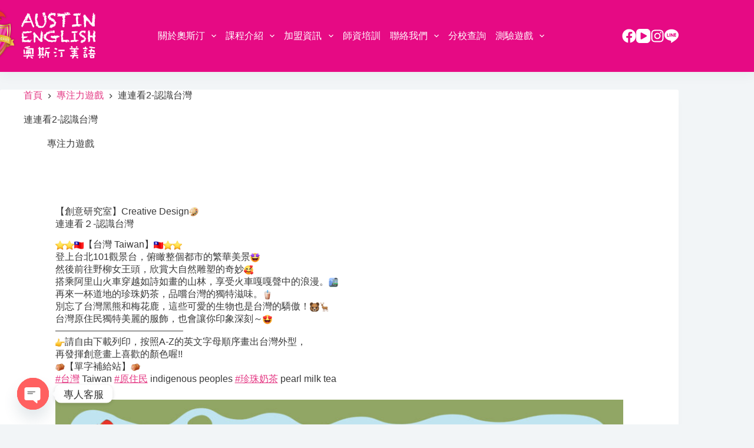

--- FILE ---
content_type: text/html; charset=UTF-8
request_url: https://austinenglish.com.tw/%E9%80%A3%E9%80%A3%E7%9C%8B2-%E8%AA%8D%E8%AD%98%E5%8F%B0%E7%81%A3/
body_size: 38978
content:
<!doctype html>
<html lang="zh-TW" prefix="og: https://ogp.me/ns#">
<head>
	
	<meta charset="UTF-8">
	<meta name="viewport" content="width=device-width, initial-scale=1, maximum-scale=5, viewport-fit=cover">
	<link rel="profile" href="https://gmpg.org/xfn/11">

		<style>img:is([sizes="auto" i], [sizes^="auto," i]) { contain-intrinsic-size: 3000px 1500px }</style>
		<!-- Pixel Cat Facebook Pixel Code -->
	<script>
	!function(f,b,e,v,n,t,s){if(f.fbq)return;n=f.fbq=function(){n.callMethod?
	n.callMethod.apply(n,arguments):n.queue.push(arguments)};if(!f._fbq)f._fbq=n;
	n.push=n;n.loaded=!0;n.version='2.0';n.queue=[];t=b.createElement(e);t.async=!0;
	t.src=v;s=b.getElementsByTagName(e)[0];s.parentNode.insertBefore(t,s)}(window,
	document,'script','https://connect.facebook.net/en_US/fbevents.js' );
	fbq( 'init', '3845644128792343',  );	</script>
	<!-- DO NOT MODIFY -->
	<!-- End Facebook Pixel Code -->
	
<!-- Search Engine Optimization by Rank Math PRO - https://rankmath.com/ -->
<title>連連看2-認識台灣 - 奧斯汀美語 Austin English</title><link rel="preload" data-rocket-preload as="style" href="https://fonts.googleapis.com/css?family=Noto%20Sans&#038;display=swap" /><link rel="stylesheet" href="https://fonts.googleapis.com/css?family=Noto%20Sans&#038;display=swap" media="print" onload="this.media='all'" /><noscript><link rel="stylesheet" href="https://fonts.googleapis.com/css?family=Noto%20Sans&#038;display=swap" /></noscript>
<meta name="description" content="【台灣"/>
<meta name="robots" content="follow, index, max-snippet:-1, max-video-preview:-1, max-image-preview:large"/>
<link rel="canonical" href="https://austinenglish.com.tw/%e9%80%a3%e9%80%a3%e7%9c%8b2-%e8%aa%8d%e8%ad%98%e5%8f%b0%e7%81%a3/" />
<meta property="og:locale" content="zh_TW" />
<meta property="og:type" content="article" />
<meta property="og:title" content="連連看2-認識台灣 - 奧斯汀美語 Austin English" />
<meta property="og:description" content="【台灣" />
<meta property="og:url" content="https://austinenglish.com.tw/%e9%80%a3%e9%80%a3%e7%9c%8b2-%e8%aa%8d%e8%ad%98%e5%8f%b0%e7%81%a3/" />
<meta property="og:site_name" content="奧斯汀美語 Austin English" />
<meta property="article:tag" content="Taiwan" />
<meta property="article:tag" content="創意" />
<meta property="article:tag" content="原住民" />
<meta property="article:tag" content="台北101" />
<meta property="article:tag" content="台灣" />
<meta property="article:tag" content="珍珠奶茶" />
<meta property="article:tag" content="研究室" />
<meta property="article:section" content="專注力遊戲" />
<meta property="og:updated_time" content="2024-12-24T10:17:18+08:00" />
<meta property="og:image" content="https://austinenglish.com.tw/wp-content/uploads/2024/07/連連看-台灣-01-1024x1024.jpg" />
<meta property="og:image:secure_url" content="https://austinenglish.com.tw/wp-content/uploads/2024/07/連連看-台灣-01-1024x1024.jpg" />
<meta property="og:image:width" content="1024" />
<meta property="og:image:height" content="1024" />
<meta property="og:image:alt" content="奧斯汀美語 專注力遊戲 連連看-台灣-01" />
<meta property="og:image:type" content="image/jpeg" />
<meta property="article:published_time" content="2024-01-02T00:00:00+08:00" />
<meta property="article:modified_time" content="2024-12-24T10:17:18+08:00" />
<meta name="twitter:card" content="summary_large_image" />
<meta name="twitter:title" content="連連看2-認識台灣 - 奧斯汀美語 Austin English" />
<meta name="twitter:description" content="【台灣" />
<meta name="twitter:image" content="https://austinenglish.com.tw/wp-content/uploads/2024/07/連連看-台灣-01-1024x1024.jpg" />
<meta name="twitter:label1" content="Written by" />
<meta name="twitter:data1" content="lovewebbdesign@gmail.com" />
<meta name="twitter:label2" content="Time to read" />
<meta name="twitter:data2" content="Less than a minute" />
<script type="application/ld+json" class="rank-math-schema-pro">{"@context":"https://schema.org","@graph":[{"@type":"Organization","@id":"https://austinenglish.com.tw/#organization","name":"\u7ad9\u9577\u8def\u53ef","url":"https://austinenglish.com.tw","logo":{"@type":"ImageObject","@id":"https://austinenglish.com.tw/#logo","url":"https://austinenglish.com.tw/wp-content/uploads/2025/11/\u9996\u9801LOGO_03-150x150.png","contentUrl":"https://austinenglish.com.tw/wp-content/uploads/2025/11/\u9996\u9801LOGO_03-150x150.png","caption":"\u7ad9\u9577\u8def\u53ef","inLanguage":"zh-TW"}},{"@type":"WebSite","@id":"https://austinenglish.com.tw/#website","url":"https://austinenglish.com.tw","name":"\u7ad9\u9577\u8def\u53ef","publisher":{"@id":"https://austinenglish.com.tw/#organization"},"inLanguage":"zh-TW"},{"@type":"ImageObject","@id":"https://austinenglish.com.tw/wp-content/uploads/2024/07/\u9023\u9023\u770b-\u53f0\u7063-01-scaled.jpg","url":"https://austinenglish.com.tw/wp-content/uploads/2024/07/\u9023\u9023\u770b-\u53f0\u7063-01-scaled.jpg","width":"2560","height":"2557","caption":"\u5967\u65af\u6c40\u7f8e\u8a9e \u5c08\u6ce8\u529b\u904a\u6232 \u9023\u9023\u770b-\u53f0\u7063-01","inLanguage":"zh-TW"},{"@type":"BreadcrumbList","@id":"https://austinenglish.com.tw/%e9%80%a3%e9%80%a3%e7%9c%8b2-%e8%aa%8d%e8%ad%98%e5%8f%b0%e7%81%a3/#breadcrumb","itemListElement":[{"@type":"ListItem","position":"1","item":{"@id":"https://austinenglish.com.tw","name":"Home"}},{"@type":"ListItem","position":"2","item":{"@id":"https://austinenglish.com.tw/category/focus-games/","name":"\u5c08\u6ce8\u529b\u904a\u6232"}},{"@type":"ListItem","position":"3","item":{"@id":"https://austinenglish.com.tw/%e9%80%a3%e9%80%a3%e7%9c%8b2-%e8%aa%8d%e8%ad%98%e5%8f%b0%e7%81%a3/","name":"\u9023\u9023\u770b2-\u8a8d\u8b58\u53f0\u7063"}}]},{"@type":"WebPage","@id":"https://austinenglish.com.tw/%e9%80%a3%e9%80%a3%e7%9c%8b2-%e8%aa%8d%e8%ad%98%e5%8f%b0%e7%81%a3/#webpage","url":"https://austinenglish.com.tw/%e9%80%a3%e9%80%a3%e7%9c%8b2-%e8%aa%8d%e8%ad%98%e5%8f%b0%e7%81%a3/","name":"\u9023\u9023\u770b2-\u8a8d\u8b58\u53f0\u7063 - \u5967\u65af\u6c40\u7f8e\u8a9e Austin English","datePublished":"2024-01-02T00:00:00+08:00","dateModified":"2024-12-24T10:17:18+08:00","isPartOf":{"@id":"https://austinenglish.com.tw/#website"},"primaryImageOfPage":{"@id":"https://austinenglish.com.tw/wp-content/uploads/2024/07/\u9023\u9023\u770b-\u53f0\u7063-01-scaled.jpg"},"inLanguage":"zh-TW","breadcrumb":{"@id":"https://austinenglish.com.tw/%e9%80%a3%e9%80%a3%e7%9c%8b2-%e8%aa%8d%e8%ad%98%e5%8f%b0%e7%81%a3/#breadcrumb"}},{"@type":"Person","@id":"https://austinenglish.com.tw/author/lovewebbdesigngmail-com/","name":"lovewebbdesign@gmail.com","url":"https://austinenglish.com.tw/author/lovewebbdesigngmail-com/","image":{"@type":"ImageObject","@id":"https://secure.gravatar.com/avatar/7e90136d1187903df9c9f652524ac01b?s=96&amp;d=mm&amp;r=g","url":"https://secure.gravatar.com/avatar/7e90136d1187903df9c9f652524ac01b?s=96&amp;d=mm&amp;r=g","caption":"lovewebbdesign@gmail.com","inLanguage":"zh-TW"},"worksFor":{"@id":"https://austinenglish.com.tw/#organization"}},{"@type":"BlogPosting","headline":"\u9023\u9023\u770b2-\u8a8d\u8b58\u53f0\u7063 - \u5967\u65af\u6c40\u7f8e\u8a9e Austin English","datePublished":"2024-01-02T00:00:00+08:00","dateModified":"2024-12-24T10:17:18+08:00","articleSection":"\u5c08\u6ce8\u529b\u904a\u6232","author":{"@id":"https://austinenglish.com.tw/author/lovewebbdesigngmail-com/","name":"lovewebbdesign@gmail.com"},"publisher":{"@id":"https://austinenglish.com.tw/#organization"},"description":"\u3010\u53f0\u7063","name":"\u9023\u9023\u770b2-\u8a8d\u8b58\u53f0\u7063 - \u5967\u65af\u6c40\u7f8e\u8a9e Austin English","@id":"https://austinenglish.com.tw/%e9%80%a3%e9%80%a3%e7%9c%8b2-%e8%aa%8d%e8%ad%98%e5%8f%b0%e7%81%a3/#richSnippet","isPartOf":{"@id":"https://austinenglish.com.tw/%e9%80%a3%e9%80%a3%e7%9c%8b2-%e8%aa%8d%e8%ad%98%e5%8f%b0%e7%81%a3/#webpage"},"image":{"@id":"https://austinenglish.com.tw/wp-content/uploads/2024/07/\u9023\u9023\u770b-\u53f0\u7063-01-scaled.jpg"},"inLanguage":"zh-TW","mainEntityOfPage":{"@id":"https://austinenglish.com.tw/%e9%80%a3%e9%80%a3%e7%9c%8b2-%e8%aa%8d%e8%ad%98%e5%8f%b0%e7%81%a3/#webpage"}}]}</script>
<!-- /Rank Math WordPress SEO plugin -->

<link rel='dns-prefetch' href='//fonts.googleapis.com' />
<link href='https://fonts.gstatic.com' crossorigin rel='preconnect' />
<link rel="alternate" type="application/rss+xml" title="訂閱《奧斯汀美語 Austin English》&raquo; 資訊提供" href="https://austinenglish.com.tw/feed/" />
<link rel="alternate" type="application/rss+xml" title="訂閱《奧斯汀美語 Austin English》&raquo; 留言的資訊提供" href="https://austinenglish.com.tw/comments/feed/" />
<link rel="alternate" type="application/rss+xml" title="訂閱《奧斯汀美語 Austin English 》&raquo;〈連連看2-認識台灣〉留言的資訊提供" href="https://austinenglish.com.tw/%e9%80%a3%e9%80%a3%e7%9c%8b2-%e8%aa%8d%e8%ad%98%e5%8f%b0%e7%81%a3/feed/" />
<link rel='stylesheet' id='blocksy-dynamic-global-css' href='https://austinenglish.com.tw/wp-content/uploads/blocksy/css/global.css?ver=21838' media='all' />
<link rel='stylesheet' id='lrm-modal-css' href='https://austinenglish.com.tw/wp-content/plugins/ajax-login-and-registration-modal-popup-pro/free/assets/lrm-core-compiled.css?ver=56' media='all' />
<link rel='stylesheet' id='lrm-modal-skin-css' href='https://austinenglish.com.tw/wp-content/plugins/ajax-login-and-registration-modal-popup-pro/free/skins/default/skin.css?ver=56' media='all' />
<style id='lrm-modal-skin-inline-css'>
 .lrm-form a.button,.lrm-form button,.lrm-form button[type=submit],.lrm-form #buddypress input[type=submit],.lrm-form .gform_wrapper input.gform_button[type=submit],.lrm-form input[type=submit]{color: #ffffff;}  .lrm-form a.button,.lrm-form button,.lrm-form button[type=submit],.lrm-form #buddypress input[type=submit],.lrm-form .gform_wrapper input.gform_button[type=submit],.lrm-form input[type=submit]{background-color: #3b6ece;}  .lrm-user-modal-container .lrm-switcher a{background-color: #d2d8d8;}  .lrm-user-modal-container .lrm-switcher a{color: #809191;}
</style>
<link rel='stylesheet' id='wp-block-library-css' href='https://austinenglish.com.tw/wp-includes/css/dist/block-library/style.min.css?ver=6.7.4' media='all' />
<style id='rank-math-toc-block-style-inline-css'>
.wp-block-rank-math-toc-block nav ol{counter-reset:item}.wp-block-rank-math-toc-block nav ol li{display:block}.wp-block-rank-math-toc-block nav ol li:before{content:counters(item, ".") ". ";counter-increment:item}

</style>
<style id='rank-math-rich-snippet-style-inline-css'>
/*!
* Plugin:  Rank Math
* URL: https://rankmath.com/wordpress/plugin/seo-suite/
* Name:  rank-math-review-snippet.css
*/@-webkit-keyframes spin{0%{-webkit-transform:rotate(0deg)}100%{-webkit-transform:rotate(-360deg)}}@keyframes spin{0%{-webkit-transform:rotate(0deg)}100%{-webkit-transform:rotate(-360deg)}}@keyframes bounce{from{-webkit-transform:translateY(0px);transform:translateY(0px)}to{-webkit-transform:translateY(-5px);transform:translateY(-5px)}}@-webkit-keyframes bounce{from{-webkit-transform:translateY(0px);transform:translateY(0px)}to{-webkit-transform:translateY(-5px);transform:translateY(-5px)}}@-webkit-keyframes loading{0%{background-size:20% 50% ,20% 50% ,20% 50%}20%{background-size:20% 20% ,20% 50% ,20% 50%}40%{background-size:20% 100%,20% 20% ,20% 50%}60%{background-size:20% 50% ,20% 100%,20% 20%}80%{background-size:20% 50% ,20% 50% ,20% 100%}100%{background-size:20% 50% ,20% 50% ,20% 50%}}@keyframes loading{0%{background-size:20% 50% ,20% 50% ,20% 50%}20%{background-size:20% 20% ,20% 50% ,20% 50%}40%{background-size:20% 100%,20% 20% ,20% 50%}60%{background-size:20% 50% ,20% 100%,20% 20%}80%{background-size:20% 50% ,20% 50% ,20% 100%}100%{background-size:20% 50% ,20% 50% ,20% 50%}}:root{--rankmath-wp-adminbar-height: 0}#rank-math-rich-snippet-wrapper{overflow:hidden}#rank-math-rich-snippet-wrapper h5.rank-math-title{display:block;font-size:18px;line-height:1.4}#rank-math-rich-snippet-wrapper .rank-math-review-image{float:right;max-width:40%;margin-left:15px}#rank-math-rich-snippet-wrapper .rank-math-review-data{margin-bottom:15px}#rank-math-rich-snippet-wrapper .rank-math-total-wrapper{width:100%;padding:0 0 20px 0;float:left;clear:both;position:relative;-webkit-box-sizing:border-box;box-sizing:border-box}#rank-math-rich-snippet-wrapper .rank-math-total-wrapper .rank-math-total{border:0;display:block;margin:0;width:auto;float:left;text-align:left;padding:0;font-size:24px;line-height:1;font-weight:700;-webkit-box-sizing:border-box;box-sizing:border-box;overflow:hidden}#rank-math-rich-snippet-wrapper .rank-math-total-wrapper .rank-math-review-star{float:left;margin-left:15px;margin-top:5px;position:relative;z-index:99;line-height:1}#rank-math-rich-snippet-wrapper .rank-math-total-wrapper .rank-math-review-star .rank-math-review-result-wrapper{display:inline-block;white-space:nowrap;position:relative;color:#e7e7e7}#rank-math-rich-snippet-wrapper .rank-math-total-wrapper .rank-math-review-star .rank-math-review-result-wrapper .rank-math-review-result{position:absolute;top:0;left:0;overflow:hidden;white-space:nowrap;color:#ffbe01}#rank-math-rich-snippet-wrapper .rank-math-total-wrapper .rank-math-review-star .rank-math-review-result-wrapper i{font-size:18px;-webkit-text-stroke-width:1px;font-style:normal;padding:0 2px;line-height:inherit}#rank-math-rich-snippet-wrapper .rank-math-total-wrapper .rank-math-review-star .rank-math-review-result-wrapper i:before{content:"\2605"}body.rtl #rank-math-rich-snippet-wrapper .rank-math-review-image{float:left;margin-left:0;margin-right:15px}body.rtl #rank-math-rich-snippet-wrapper .rank-math-total-wrapper .rank-math-total{float:right}body.rtl #rank-math-rich-snippet-wrapper .rank-math-total-wrapper .rank-math-review-star{float:right;margin-left:0;margin-right:15px}body.rtl #rank-math-rich-snippet-wrapper .rank-math-total-wrapper .rank-math-review-star .rank-math-review-result{left:auto;right:0}@media screen and (max-width: 480px){#rank-math-rich-snippet-wrapper .rank-math-review-image{display:block;max-width:100%;width:100%;text-align:center;margin-right:0}#rank-math-rich-snippet-wrapper .rank-math-review-data{clear:both}}.clear{clear:both}

</style>
<style id='global-styles-inline-css'>
:root{--wp--preset--aspect-ratio--square: 1;--wp--preset--aspect-ratio--4-3: 4/3;--wp--preset--aspect-ratio--3-4: 3/4;--wp--preset--aspect-ratio--3-2: 3/2;--wp--preset--aspect-ratio--2-3: 2/3;--wp--preset--aspect-ratio--16-9: 16/9;--wp--preset--aspect-ratio--9-16: 9/16;--wp--preset--color--black: #000000;--wp--preset--color--cyan-bluish-gray: #abb8c3;--wp--preset--color--white: #ffffff;--wp--preset--color--pale-pink: #f78da7;--wp--preset--color--vivid-red: #cf2e2e;--wp--preset--color--luminous-vivid-orange: #ff6900;--wp--preset--color--luminous-vivid-amber: #fcb900;--wp--preset--color--light-green-cyan: #7bdcb5;--wp--preset--color--vivid-green-cyan: #00d084;--wp--preset--color--pale-cyan-blue: #8ed1fc;--wp--preset--color--vivid-cyan-blue: #0693e3;--wp--preset--color--vivid-purple: #9b51e0;--wp--preset--color--palette-color-1: var(--theme-palette-color-1, #e43783);--wp--preset--color--palette-color-2: var(--theme-palette-color-2, #ffdbeb);--wp--preset--color--palette-color-3: var(--theme-palette-color-3, #393939);--wp--preset--color--palette-color-4: var(--theme-palette-color-4, #E43783);--wp--preset--color--palette-color-5: var(--theme-palette-color-5, #dde3e8);--wp--preset--color--palette-color-6: var(--theme-palette-color-6, #f2f5f7);--wp--preset--color--palette-color-7: var(--theme-palette-color-7, #FAFBFC);--wp--preset--color--palette-color-8: var(--theme-palette-color-8, #ffffff);--wp--preset--gradient--vivid-cyan-blue-to-vivid-purple: linear-gradient(135deg,rgba(6,147,227,1) 0%,rgb(155,81,224) 100%);--wp--preset--gradient--light-green-cyan-to-vivid-green-cyan: linear-gradient(135deg,rgb(122,220,180) 0%,rgb(0,208,130) 100%);--wp--preset--gradient--luminous-vivid-amber-to-luminous-vivid-orange: linear-gradient(135deg,rgba(252,185,0,1) 0%,rgba(255,105,0,1) 100%);--wp--preset--gradient--luminous-vivid-orange-to-vivid-red: linear-gradient(135deg,rgba(255,105,0,1) 0%,rgb(207,46,46) 100%);--wp--preset--gradient--very-light-gray-to-cyan-bluish-gray: linear-gradient(135deg,rgb(238,238,238) 0%,rgb(169,184,195) 100%);--wp--preset--gradient--cool-to-warm-spectrum: linear-gradient(135deg,rgb(74,234,220) 0%,rgb(151,120,209) 20%,rgb(207,42,186) 40%,rgb(238,44,130) 60%,rgb(251,105,98) 80%,rgb(254,248,76) 100%);--wp--preset--gradient--blush-light-purple: linear-gradient(135deg,rgb(255,206,236) 0%,rgb(152,150,240) 100%);--wp--preset--gradient--blush-bordeaux: linear-gradient(135deg,rgb(254,205,165) 0%,rgb(254,45,45) 50%,rgb(107,0,62) 100%);--wp--preset--gradient--luminous-dusk: linear-gradient(135deg,rgb(255,203,112) 0%,rgb(199,81,192) 50%,rgb(65,88,208) 100%);--wp--preset--gradient--pale-ocean: linear-gradient(135deg,rgb(255,245,203) 0%,rgb(182,227,212) 50%,rgb(51,167,181) 100%);--wp--preset--gradient--electric-grass: linear-gradient(135deg,rgb(202,248,128) 0%,rgb(113,206,126) 100%);--wp--preset--gradient--midnight: linear-gradient(135deg,rgb(2,3,129) 0%,rgb(40,116,252) 100%);--wp--preset--gradient--juicy-peach: linear-gradient(to right, #ffecd2 0%, #fcb69f 100%);--wp--preset--gradient--young-passion: linear-gradient(to right, #ff8177 0%, #ff867a 0%, #ff8c7f 21%, #f99185 52%, #cf556c 78%, #b12a5b 100%);--wp--preset--gradient--true-sunset: linear-gradient(to right, #fa709a 0%, #fee140 100%);--wp--preset--gradient--morpheus-den: linear-gradient(to top, #30cfd0 0%, #330867 100%);--wp--preset--gradient--plum-plate: linear-gradient(135deg, #667eea 0%, #764ba2 100%);--wp--preset--gradient--aqua-splash: linear-gradient(15deg, #13547a 0%, #80d0c7 100%);--wp--preset--gradient--love-kiss: linear-gradient(to top, #ff0844 0%, #ffb199 100%);--wp--preset--gradient--new-retrowave: linear-gradient(to top, #3b41c5 0%, #a981bb 49%, #ffc8a9 100%);--wp--preset--gradient--plum-bath: linear-gradient(to top, #cc208e 0%, #6713d2 100%);--wp--preset--gradient--high-flight: linear-gradient(to right, #0acffe 0%, #495aff 100%);--wp--preset--gradient--teen-party: linear-gradient(-225deg, #FF057C 0%, #8D0B93 50%, #321575 100%);--wp--preset--gradient--fabled-sunset: linear-gradient(-225deg, #231557 0%, #44107A 29%, #FF1361 67%, #FFF800 100%);--wp--preset--gradient--arielle-smile: radial-gradient(circle 248px at center, #16d9e3 0%, #30c7ec 47%, #46aef7 100%);--wp--preset--gradient--itmeo-branding: linear-gradient(180deg, #2af598 0%, #009efd 100%);--wp--preset--gradient--deep-blue: linear-gradient(to right, #6a11cb 0%, #2575fc 100%);--wp--preset--gradient--strong-bliss: linear-gradient(to right, #f78ca0 0%, #f9748f 19%, #fd868c 60%, #fe9a8b 100%);--wp--preset--gradient--sweet-period: linear-gradient(to top, #3f51b1 0%, #5a55ae 13%, #7b5fac 25%, #8f6aae 38%, #a86aa4 50%, #cc6b8e 62%, #f18271 75%, #f3a469 87%, #f7c978 100%);--wp--preset--gradient--purple-division: linear-gradient(to top, #7028e4 0%, #e5b2ca 100%);--wp--preset--gradient--cold-evening: linear-gradient(to top, #0c3483 0%, #a2b6df 100%, #6b8cce 100%, #a2b6df 100%);--wp--preset--gradient--mountain-rock: linear-gradient(to right, #868f96 0%, #596164 100%);--wp--preset--gradient--desert-hump: linear-gradient(to top, #c79081 0%, #dfa579 100%);--wp--preset--gradient--ethernal-constance: linear-gradient(to top, #09203f 0%, #537895 100%);--wp--preset--gradient--happy-memories: linear-gradient(-60deg, #ff5858 0%, #f09819 100%);--wp--preset--gradient--grown-early: linear-gradient(to top, #0ba360 0%, #3cba92 100%);--wp--preset--gradient--morning-salad: linear-gradient(-225deg, #B7F8DB 0%, #50A7C2 100%);--wp--preset--gradient--night-call: linear-gradient(-225deg, #AC32E4 0%, #7918F2 48%, #4801FF 100%);--wp--preset--gradient--mind-crawl: linear-gradient(-225deg, #473B7B 0%, #3584A7 51%, #30D2BE 100%);--wp--preset--gradient--angel-care: linear-gradient(-225deg, #FFE29F 0%, #FFA99F 48%, #FF719A 100%);--wp--preset--gradient--juicy-cake: linear-gradient(to top, #e14fad 0%, #f9d423 100%);--wp--preset--gradient--rich-metal: linear-gradient(to right, #d7d2cc 0%, #304352 100%);--wp--preset--gradient--mole-hall: linear-gradient(-20deg, #616161 0%, #9bc5c3 100%);--wp--preset--gradient--cloudy-knoxville: linear-gradient(120deg, #fdfbfb 0%, #ebedee 100%);--wp--preset--gradient--soft-grass: linear-gradient(to top, #c1dfc4 0%, #deecdd 100%);--wp--preset--gradient--saint-petersburg: linear-gradient(135deg, #f5f7fa 0%, #c3cfe2 100%);--wp--preset--gradient--everlasting-sky: linear-gradient(135deg, #fdfcfb 0%, #e2d1c3 100%);--wp--preset--gradient--kind-steel: linear-gradient(-20deg, #e9defa 0%, #fbfcdb 100%);--wp--preset--gradient--over-sun: linear-gradient(60deg, #abecd6 0%, #fbed96 100%);--wp--preset--gradient--premium-white: linear-gradient(to top, #d5d4d0 0%, #d5d4d0 1%, #eeeeec 31%, #efeeec 75%, #e9e9e7 100%);--wp--preset--gradient--clean-mirror: linear-gradient(45deg, #93a5cf 0%, #e4efe9 100%);--wp--preset--gradient--wild-apple: linear-gradient(to top, #d299c2 0%, #fef9d7 100%);--wp--preset--gradient--snow-again: linear-gradient(to top, #e6e9f0 0%, #eef1f5 100%);--wp--preset--gradient--confident-cloud: linear-gradient(to top, #dad4ec 0%, #dad4ec 1%, #f3e7e9 100%);--wp--preset--gradient--glass-water: linear-gradient(to top, #dfe9f3 0%, white 100%);--wp--preset--gradient--perfect-white: linear-gradient(-225deg, #E3FDF5 0%, #FFE6FA 100%);--wp--preset--font-size--small: 13px;--wp--preset--font-size--medium: 20px;--wp--preset--font-size--large: clamp(22px, 1.375rem + ((1vw - 3.2px) * 0.625), 30px);--wp--preset--font-size--x-large: clamp(30px, 1.875rem + ((1vw - 3.2px) * 1.563), 50px);--wp--preset--font-size--xx-large: clamp(45px, 2.813rem + ((1vw - 3.2px) * 2.734), 80px);--wp--preset--spacing--20: 0.44rem;--wp--preset--spacing--30: 0.67rem;--wp--preset--spacing--40: 1rem;--wp--preset--spacing--50: 1.5rem;--wp--preset--spacing--60: 2.25rem;--wp--preset--spacing--70: 3.38rem;--wp--preset--spacing--80: 5.06rem;--wp--preset--shadow--natural: 6px 6px 9px rgba(0, 0, 0, 0.2);--wp--preset--shadow--deep: 12px 12px 50px rgba(0, 0, 0, 0.4);--wp--preset--shadow--sharp: 6px 6px 0px rgba(0, 0, 0, 0.2);--wp--preset--shadow--outlined: 6px 6px 0px -3px rgba(255, 255, 255, 1), 6px 6px rgba(0, 0, 0, 1);--wp--preset--shadow--crisp: 6px 6px 0px rgba(0, 0, 0, 1);}:root { --wp--style--global--content-size: var(--theme-block-max-width);--wp--style--global--wide-size: var(--theme-block-wide-max-width); }:where(body) { margin: 0; }.wp-site-blocks > .alignleft { float: left; margin-right: 2em; }.wp-site-blocks > .alignright { float: right; margin-left: 2em; }.wp-site-blocks > .aligncenter { justify-content: center; margin-left: auto; margin-right: auto; }:where(.wp-site-blocks) > * { margin-block-start: var(--theme-content-spacing); margin-block-end: 0; }:where(.wp-site-blocks) > :first-child { margin-block-start: 0; }:where(.wp-site-blocks) > :last-child { margin-block-end: 0; }:root { --wp--style--block-gap: var(--theme-content-spacing); }:root :where(.is-layout-flow) > :first-child{margin-block-start: 0;}:root :where(.is-layout-flow) > :last-child{margin-block-end: 0;}:root :where(.is-layout-flow) > *{margin-block-start: var(--theme-content-spacing);margin-block-end: 0;}:root :where(.is-layout-constrained) > :first-child{margin-block-start: 0;}:root :where(.is-layout-constrained) > :last-child{margin-block-end: 0;}:root :where(.is-layout-constrained) > *{margin-block-start: var(--theme-content-spacing);margin-block-end: 0;}:root :where(.is-layout-flex){gap: var(--theme-content-spacing);}:root :where(.is-layout-grid){gap: var(--theme-content-spacing);}.is-layout-flow > .alignleft{float: left;margin-inline-start: 0;margin-inline-end: 2em;}.is-layout-flow > .alignright{float: right;margin-inline-start: 2em;margin-inline-end: 0;}.is-layout-flow > .aligncenter{margin-left: auto !important;margin-right: auto !important;}.is-layout-constrained > .alignleft{float: left;margin-inline-start: 0;margin-inline-end: 2em;}.is-layout-constrained > .alignright{float: right;margin-inline-start: 2em;margin-inline-end: 0;}.is-layout-constrained > .aligncenter{margin-left: auto !important;margin-right: auto !important;}.is-layout-constrained > :where(:not(.alignleft):not(.alignright):not(.alignfull)){max-width: var(--wp--style--global--content-size);margin-left: auto !important;margin-right: auto !important;}.is-layout-constrained > .alignwide{max-width: var(--wp--style--global--wide-size);}body .is-layout-flex{display: flex;}.is-layout-flex{flex-wrap: wrap;align-items: center;}.is-layout-flex > :is(*, div){margin: 0;}body .is-layout-grid{display: grid;}.is-layout-grid > :is(*, div){margin: 0;}body{padding-top: 0px;padding-right: 0px;padding-bottom: 0px;padding-left: 0px;}.has-black-color{color: var(--wp--preset--color--black) !important;}.has-cyan-bluish-gray-color{color: var(--wp--preset--color--cyan-bluish-gray) !important;}.has-white-color{color: var(--wp--preset--color--white) !important;}.has-pale-pink-color{color: var(--wp--preset--color--pale-pink) !important;}.has-vivid-red-color{color: var(--wp--preset--color--vivid-red) !important;}.has-luminous-vivid-orange-color{color: var(--wp--preset--color--luminous-vivid-orange) !important;}.has-luminous-vivid-amber-color{color: var(--wp--preset--color--luminous-vivid-amber) !important;}.has-light-green-cyan-color{color: var(--wp--preset--color--light-green-cyan) !important;}.has-vivid-green-cyan-color{color: var(--wp--preset--color--vivid-green-cyan) !important;}.has-pale-cyan-blue-color{color: var(--wp--preset--color--pale-cyan-blue) !important;}.has-vivid-cyan-blue-color{color: var(--wp--preset--color--vivid-cyan-blue) !important;}.has-vivid-purple-color{color: var(--wp--preset--color--vivid-purple) !important;}.has-palette-color-1-color{color: var(--wp--preset--color--palette-color-1) !important;}.has-palette-color-2-color{color: var(--wp--preset--color--palette-color-2) !important;}.has-palette-color-3-color{color: var(--wp--preset--color--palette-color-3) !important;}.has-palette-color-4-color{color: var(--wp--preset--color--palette-color-4) !important;}.has-palette-color-5-color{color: var(--wp--preset--color--palette-color-5) !important;}.has-palette-color-6-color{color: var(--wp--preset--color--palette-color-6) !important;}.has-palette-color-7-color{color: var(--wp--preset--color--palette-color-7) !important;}.has-palette-color-8-color{color: var(--wp--preset--color--palette-color-8) !important;}.has-black-background-color{background-color: var(--wp--preset--color--black) !important;}.has-cyan-bluish-gray-background-color{background-color: var(--wp--preset--color--cyan-bluish-gray) !important;}.has-white-background-color{background-color: var(--wp--preset--color--white) !important;}.has-pale-pink-background-color{background-color: var(--wp--preset--color--pale-pink) !important;}.has-vivid-red-background-color{background-color: var(--wp--preset--color--vivid-red) !important;}.has-luminous-vivid-orange-background-color{background-color: var(--wp--preset--color--luminous-vivid-orange) !important;}.has-luminous-vivid-amber-background-color{background-color: var(--wp--preset--color--luminous-vivid-amber) !important;}.has-light-green-cyan-background-color{background-color: var(--wp--preset--color--light-green-cyan) !important;}.has-vivid-green-cyan-background-color{background-color: var(--wp--preset--color--vivid-green-cyan) !important;}.has-pale-cyan-blue-background-color{background-color: var(--wp--preset--color--pale-cyan-blue) !important;}.has-vivid-cyan-blue-background-color{background-color: var(--wp--preset--color--vivid-cyan-blue) !important;}.has-vivid-purple-background-color{background-color: var(--wp--preset--color--vivid-purple) !important;}.has-palette-color-1-background-color{background-color: var(--wp--preset--color--palette-color-1) !important;}.has-palette-color-2-background-color{background-color: var(--wp--preset--color--palette-color-2) !important;}.has-palette-color-3-background-color{background-color: var(--wp--preset--color--palette-color-3) !important;}.has-palette-color-4-background-color{background-color: var(--wp--preset--color--palette-color-4) !important;}.has-palette-color-5-background-color{background-color: var(--wp--preset--color--palette-color-5) !important;}.has-palette-color-6-background-color{background-color: var(--wp--preset--color--palette-color-6) !important;}.has-palette-color-7-background-color{background-color: var(--wp--preset--color--palette-color-7) !important;}.has-palette-color-8-background-color{background-color: var(--wp--preset--color--palette-color-8) !important;}.has-black-border-color{border-color: var(--wp--preset--color--black) !important;}.has-cyan-bluish-gray-border-color{border-color: var(--wp--preset--color--cyan-bluish-gray) !important;}.has-white-border-color{border-color: var(--wp--preset--color--white) !important;}.has-pale-pink-border-color{border-color: var(--wp--preset--color--pale-pink) !important;}.has-vivid-red-border-color{border-color: var(--wp--preset--color--vivid-red) !important;}.has-luminous-vivid-orange-border-color{border-color: var(--wp--preset--color--luminous-vivid-orange) !important;}.has-luminous-vivid-amber-border-color{border-color: var(--wp--preset--color--luminous-vivid-amber) !important;}.has-light-green-cyan-border-color{border-color: var(--wp--preset--color--light-green-cyan) !important;}.has-vivid-green-cyan-border-color{border-color: var(--wp--preset--color--vivid-green-cyan) !important;}.has-pale-cyan-blue-border-color{border-color: var(--wp--preset--color--pale-cyan-blue) !important;}.has-vivid-cyan-blue-border-color{border-color: var(--wp--preset--color--vivid-cyan-blue) !important;}.has-vivid-purple-border-color{border-color: var(--wp--preset--color--vivid-purple) !important;}.has-palette-color-1-border-color{border-color: var(--wp--preset--color--palette-color-1) !important;}.has-palette-color-2-border-color{border-color: var(--wp--preset--color--palette-color-2) !important;}.has-palette-color-3-border-color{border-color: var(--wp--preset--color--palette-color-3) !important;}.has-palette-color-4-border-color{border-color: var(--wp--preset--color--palette-color-4) !important;}.has-palette-color-5-border-color{border-color: var(--wp--preset--color--palette-color-5) !important;}.has-palette-color-6-border-color{border-color: var(--wp--preset--color--palette-color-6) !important;}.has-palette-color-7-border-color{border-color: var(--wp--preset--color--palette-color-7) !important;}.has-palette-color-8-border-color{border-color: var(--wp--preset--color--palette-color-8) !important;}.has-vivid-cyan-blue-to-vivid-purple-gradient-background{background: var(--wp--preset--gradient--vivid-cyan-blue-to-vivid-purple) !important;}.has-light-green-cyan-to-vivid-green-cyan-gradient-background{background: var(--wp--preset--gradient--light-green-cyan-to-vivid-green-cyan) !important;}.has-luminous-vivid-amber-to-luminous-vivid-orange-gradient-background{background: var(--wp--preset--gradient--luminous-vivid-amber-to-luminous-vivid-orange) !important;}.has-luminous-vivid-orange-to-vivid-red-gradient-background{background: var(--wp--preset--gradient--luminous-vivid-orange-to-vivid-red) !important;}.has-very-light-gray-to-cyan-bluish-gray-gradient-background{background: var(--wp--preset--gradient--very-light-gray-to-cyan-bluish-gray) !important;}.has-cool-to-warm-spectrum-gradient-background{background: var(--wp--preset--gradient--cool-to-warm-spectrum) !important;}.has-blush-light-purple-gradient-background{background: var(--wp--preset--gradient--blush-light-purple) !important;}.has-blush-bordeaux-gradient-background{background: var(--wp--preset--gradient--blush-bordeaux) !important;}.has-luminous-dusk-gradient-background{background: var(--wp--preset--gradient--luminous-dusk) !important;}.has-pale-ocean-gradient-background{background: var(--wp--preset--gradient--pale-ocean) !important;}.has-electric-grass-gradient-background{background: var(--wp--preset--gradient--electric-grass) !important;}.has-midnight-gradient-background{background: var(--wp--preset--gradient--midnight) !important;}.has-juicy-peach-gradient-background{background: var(--wp--preset--gradient--juicy-peach) !important;}.has-young-passion-gradient-background{background: var(--wp--preset--gradient--young-passion) !important;}.has-true-sunset-gradient-background{background: var(--wp--preset--gradient--true-sunset) !important;}.has-morpheus-den-gradient-background{background: var(--wp--preset--gradient--morpheus-den) !important;}.has-plum-plate-gradient-background{background: var(--wp--preset--gradient--plum-plate) !important;}.has-aqua-splash-gradient-background{background: var(--wp--preset--gradient--aqua-splash) !important;}.has-love-kiss-gradient-background{background: var(--wp--preset--gradient--love-kiss) !important;}.has-new-retrowave-gradient-background{background: var(--wp--preset--gradient--new-retrowave) !important;}.has-plum-bath-gradient-background{background: var(--wp--preset--gradient--plum-bath) !important;}.has-high-flight-gradient-background{background: var(--wp--preset--gradient--high-flight) !important;}.has-teen-party-gradient-background{background: var(--wp--preset--gradient--teen-party) !important;}.has-fabled-sunset-gradient-background{background: var(--wp--preset--gradient--fabled-sunset) !important;}.has-arielle-smile-gradient-background{background: var(--wp--preset--gradient--arielle-smile) !important;}.has-itmeo-branding-gradient-background{background: var(--wp--preset--gradient--itmeo-branding) !important;}.has-deep-blue-gradient-background{background: var(--wp--preset--gradient--deep-blue) !important;}.has-strong-bliss-gradient-background{background: var(--wp--preset--gradient--strong-bliss) !important;}.has-sweet-period-gradient-background{background: var(--wp--preset--gradient--sweet-period) !important;}.has-purple-division-gradient-background{background: var(--wp--preset--gradient--purple-division) !important;}.has-cold-evening-gradient-background{background: var(--wp--preset--gradient--cold-evening) !important;}.has-mountain-rock-gradient-background{background: var(--wp--preset--gradient--mountain-rock) !important;}.has-desert-hump-gradient-background{background: var(--wp--preset--gradient--desert-hump) !important;}.has-ethernal-constance-gradient-background{background: var(--wp--preset--gradient--ethernal-constance) !important;}.has-happy-memories-gradient-background{background: var(--wp--preset--gradient--happy-memories) !important;}.has-grown-early-gradient-background{background: var(--wp--preset--gradient--grown-early) !important;}.has-morning-salad-gradient-background{background: var(--wp--preset--gradient--morning-salad) !important;}.has-night-call-gradient-background{background: var(--wp--preset--gradient--night-call) !important;}.has-mind-crawl-gradient-background{background: var(--wp--preset--gradient--mind-crawl) !important;}.has-angel-care-gradient-background{background: var(--wp--preset--gradient--angel-care) !important;}.has-juicy-cake-gradient-background{background: var(--wp--preset--gradient--juicy-cake) !important;}.has-rich-metal-gradient-background{background: var(--wp--preset--gradient--rich-metal) !important;}.has-mole-hall-gradient-background{background: var(--wp--preset--gradient--mole-hall) !important;}.has-cloudy-knoxville-gradient-background{background: var(--wp--preset--gradient--cloudy-knoxville) !important;}.has-soft-grass-gradient-background{background: var(--wp--preset--gradient--soft-grass) !important;}.has-saint-petersburg-gradient-background{background: var(--wp--preset--gradient--saint-petersburg) !important;}.has-everlasting-sky-gradient-background{background: var(--wp--preset--gradient--everlasting-sky) !important;}.has-kind-steel-gradient-background{background: var(--wp--preset--gradient--kind-steel) !important;}.has-over-sun-gradient-background{background: var(--wp--preset--gradient--over-sun) !important;}.has-premium-white-gradient-background{background: var(--wp--preset--gradient--premium-white) !important;}.has-clean-mirror-gradient-background{background: var(--wp--preset--gradient--clean-mirror) !important;}.has-wild-apple-gradient-background{background: var(--wp--preset--gradient--wild-apple) !important;}.has-snow-again-gradient-background{background: var(--wp--preset--gradient--snow-again) !important;}.has-confident-cloud-gradient-background{background: var(--wp--preset--gradient--confident-cloud) !important;}.has-glass-water-gradient-background{background: var(--wp--preset--gradient--glass-water) !important;}.has-perfect-white-gradient-background{background: var(--wp--preset--gradient--perfect-white) !important;}.has-small-font-size{font-size: var(--wp--preset--font-size--small) !important;}.has-medium-font-size{font-size: var(--wp--preset--font-size--medium) !important;}.has-large-font-size{font-size: var(--wp--preset--font-size--large) !important;}.has-x-large-font-size{font-size: var(--wp--preset--font-size--x-large) !important;}.has-xx-large-font-size{font-size: var(--wp--preset--font-size--xx-large) !important;}
:root :where(.wp-block-pullquote){font-size: clamp(0.984em, 0.984rem + ((1vw - 0.2em) * 0.645), 1.5em);line-height: 1.6;}
</style>

<link rel='stylesheet' id='chaty-front-css-css' href='https://austinenglish.com.tw/wp-content/plugins/chaty/css/chaty-front.min.css?ver=3.3.41734598022' media='all' />
<link rel='stylesheet' id='wpa-css-css' href='https://austinenglish.com.tw/wp-content/plugins/honeypot/includes/css/wpa.css?ver=2.2.14' media='all' />
<link rel='stylesheet' id='wpdiscuz-frontend-css-css' href='https://austinenglish.com.tw/wp-content/plugins/wpdiscuz/themes/default/style.css?ver=7.6.24' media='all' />
<style id='wpdiscuz-frontend-css-inline-css'>
 #wpdcom .wpd-blog-administrator .wpd-comment-label{color:#ffffff;background-color:#00B38F;border:none}#wpdcom .wpd-blog-administrator .wpd-comment-author, #wpdcom .wpd-blog-administrator .wpd-comment-author a{color:#00B38F}#wpdcom.wpd-layout-1 .wpd-comment .wpd-blog-administrator .wpd-avatar img{border-color:#00B38F}#wpdcom.wpd-layout-2 .wpd-comment.wpd-reply .wpd-comment-wrap.wpd-blog-administrator{border-left:3px solid #00B38F}#wpdcom.wpd-layout-2 .wpd-comment .wpd-blog-administrator .wpd-avatar img{border-bottom-color:#00B38F}#wpdcom.wpd-layout-3 .wpd-blog-administrator .wpd-comment-subheader{border-top:1px dashed #00B38F}#wpdcom.wpd-layout-3 .wpd-reply .wpd-blog-administrator .wpd-comment-right{border-left:1px solid #00B38F}#wpdcom .wpd-blog-editor .wpd-comment-label{color:#ffffff;background-color:#00B38F;border:none}#wpdcom .wpd-blog-editor .wpd-comment-author, #wpdcom .wpd-blog-editor .wpd-comment-author a{color:#00B38F}#wpdcom.wpd-layout-1 .wpd-comment .wpd-blog-editor .wpd-avatar img{border-color:#00B38F}#wpdcom.wpd-layout-2 .wpd-comment.wpd-reply .wpd-comment-wrap.wpd-blog-editor{border-left:3px solid #00B38F}#wpdcom.wpd-layout-2 .wpd-comment .wpd-blog-editor .wpd-avatar img{border-bottom-color:#00B38F}#wpdcom.wpd-layout-3 .wpd-blog-editor .wpd-comment-subheader{border-top:1px dashed #00B38F}#wpdcom.wpd-layout-3 .wpd-reply .wpd-blog-editor .wpd-comment-right{border-left:1px solid #00B38F}#wpdcom .wpd-blog-author .wpd-comment-label{color:#ffffff;background-color:#00B38F;border:none}#wpdcom .wpd-blog-author .wpd-comment-author, #wpdcom .wpd-blog-author .wpd-comment-author a{color:#00B38F}#wpdcom.wpd-layout-1 .wpd-comment .wpd-blog-author .wpd-avatar img{border-color:#00B38F}#wpdcom.wpd-layout-2 .wpd-comment .wpd-blog-author .wpd-avatar img{border-bottom-color:#00B38F}#wpdcom.wpd-layout-3 .wpd-blog-author .wpd-comment-subheader{border-top:1px dashed #00B38F}#wpdcom.wpd-layout-3 .wpd-reply .wpd-blog-author .wpd-comment-right{border-left:1px solid #00B38F}#wpdcom .wpd-blog-contributor .wpd-comment-label{color:#ffffff;background-color:#00B38F;border:none}#wpdcom .wpd-blog-contributor .wpd-comment-author, #wpdcom .wpd-blog-contributor .wpd-comment-author a{color:#00B38F}#wpdcom.wpd-layout-1 .wpd-comment .wpd-blog-contributor .wpd-avatar img{border-color:#00B38F}#wpdcom.wpd-layout-2 .wpd-comment .wpd-blog-contributor .wpd-avatar img{border-bottom-color:#00B38F}#wpdcom.wpd-layout-3 .wpd-blog-contributor .wpd-comment-subheader{border-top:1px dashed #00B38F}#wpdcom.wpd-layout-3 .wpd-reply .wpd-blog-contributor .wpd-comment-right{border-left:1px solid #00B38F}#wpdcom .wpd-blog-subscriber .wpd-comment-label{color:#ffffff;background-color:#00B38F;border:none}#wpdcom .wpd-blog-subscriber .wpd-comment-author, #wpdcom .wpd-blog-subscriber .wpd-comment-author a{color:#00B38F}#wpdcom.wpd-layout-2 .wpd-comment .wpd-blog-subscriber .wpd-avatar img{border-bottom-color:#00B38F}#wpdcom.wpd-layout-3 .wpd-blog-subscriber .wpd-comment-subheader{border-top:1px dashed #00B38F}#wpdcom .wpd-blog-tutor_instructor .wpd-comment-label{color:#ffffff;background-color:#00B38F;border:none}#wpdcom .wpd-blog-tutor_instructor .wpd-comment-author, #wpdcom .wpd-blog-tutor_instructor .wpd-comment-author a{color:#00B38F}#wpdcom.wpd-layout-1 .wpd-comment .wpd-blog-tutor_instructor .wpd-avatar img{border-color:#00B38F}#wpdcom.wpd-layout-2 .wpd-comment .wpd-blog-tutor_instructor .wpd-avatar img{border-bottom-color:#00B38F}#wpdcom.wpd-layout-3 .wpd-blog-tutor_instructor .wpd-comment-subheader{border-top:1px dashed #00B38F}#wpdcom.wpd-layout-3 .wpd-reply .wpd-blog-tutor_instructor .wpd-comment-right{border-left:1px solid #00B38F}#wpdcom .wpd-blog-customer .wpd-comment-label{color:#ffffff;background-color:#00B38F;border:none}#wpdcom .wpd-blog-customer .wpd-comment-author, #wpdcom .wpd-blog-customer .wpd-comment-author a{color:#00B38F}#wpdcom.wpd-layout-1 .wpd-comment .wpd-blog-customer .wpd-avatar img{border-color:#00B38F}#wpdcom.wpd-layout-2 .wpd-comment .wpd-blog-customer .wpd-avatar img{border-bottom-color:#00B38F}#wpdcom.wpd-layout-3 .wpd-blog-customer .wpd-comment-subheader{border-top:1px dashed #00B38F}#wpdcom.wpd-layout-3 .wpd-reply .wpd-blog-customer .wpd-comment-right{border-left:1px solid #00B38F}#wpdcom .wpd-blog-shop_manager .wpd-comment-label{color:#ffffff;background-color:#00B38F;border:none}#wpdcom .wpd-blog-shop_manager .wpd-comment-author, #wpdcom .wpd-blog-shop_manager .wpd-comment-author a{color:#00B38F}#wpdcom.wpd-layout-1 .wpd-comment .wpd-blog-shop_manager .wpd-avatar img{border-color:#00B38F}#wpdcom.wpd-layout-2 .wpd-comment .wpd-blog-shop_manager .wpd-avatar img{border-bottom-color:#00B38F}#wpdcom.wpd-layout-3 .wpd-blog-shop_manager .wpd-comment-subheader{border-top:1px dashed #00B38F}#wpdcom.wpd-layout-3 .wpd-reply .wpd-blog-shop_manager .wpd-comment-right{border-left:1px solid #00B38F}#wpdcom .wpd-blog-affiliate .wpd-comment-label{color:#ffffff;background-color:#00B38F;border:none}#wpdcom .wpd-blog-affiliate .wpd-comment-author, #wpdcom .wpd-blog-affiliate .wpd-comment-author a{color:#00B38F}#wpdcom.wpd-layout-1 .wpd-comment .wpd-blog-affiliate .wpd-avatar img{border-color:#00B38F}#wpdcom.wpd-layout-2 .wpd-comment .wpd-blog-affiliate .wpd-avatar img{border-bottom-color:#00B38F}#wpdcom.wpd-layout-3 .wpd-blog-affiliate .wpd-comment-subheader{border-top:1px dashed #00B38F}#wpdcom.wpd-layout-3 .wpd-reply .wpd-blog-affiliate .wpd-comment-right{border-left:1px solid #00B38F}#wpdcom .wpd-blog-translator .wpd-comment-label{color:#ffffff;background-color:#00B38F;border:none}#wpdcom .wpd-blog-translator .wpd-comment-author, #wpdcom .wpd-blog-translator .wpd-comment-author a{color:#00B38F}#wpdcom.wpd-layout-1 .wpd-comment .wpd-blog-translator .wpd-avatar img{border-color:#00B38F}#wpdcom.wpd-layout-2 .wpd-comment .wpd-blog-translator .wpd-avatar img{border-bottom-color:#00B38F}#wpdcom.wpd-layout-3 .wpd-blog-translator .wpd-comment-subheader{border-top:1px dashed #00B38F}#wpdcom.wpd-layout-3 .wpd-reply .wpd-blog-translator .wpd-comment-right{border-left:1px solid #00B38F}#wpdcom .wpd-blog-pending .wpd-comment-label{color:#ffffff;background-color:#00B38F;border:none}#wpdcom .wpd-blog-pending .wpd-comment-author, #wpdcom .wpd-blog-pending .wpd-comment-author a{color:#00B38F}#wpdcom.wpd-layout-1 .wpd-comment .wpd-blog-pending .wpd-avatar img{border-color:#00B38F}#wpdcom.wpd-layout-2 .wpd-comment .wpd-blog-pending .wpd-avatar img{border-bottom-color:#00B38F}#wpdcom.wpd-layout-3 .wpd-blog-pending .wpd-comment-subheader{border-top:1px dashed #00B38F}#wpdcom.wpd-layout-3 .wpd-reply .wpd-blog-pending .wpd-comment-right{border-left:1px solid #00B38F}#wpdcom .wpd-blog-engineer .wpd-comment-label{color:#ffffff;background-color:#00B38F;border:none}#wpdcom .wpd-blog-engineer .wpd-comment-author, #wpdcom .wpd-blog-engineer .wpd-comment-author a{color:#00B38F}#wpdcom.wpd-layout-1 .wpd-comment .wpd-blog-engineer .wpd-avatar img{border-color:#00B38F}#wpdcom.wpd-layout-2 .wpd-comment .wpd-blog-engineer .wpd-avatar img{border-bottom-color:#00B38F}#wpdcom.wpd-layout-3 .wpd-blog-engineer .wpd-comment-subheader{border-top:1px dashed #00B38F}#wpdcom.wpd-layout-3 .wpd-reply .wpd-blog-engineer .wpd-comment-right{border-left:1px solid #00B38F}#wpdcom .wpd-blog-austinmanager .wpd-comment-label{color:#ffffff;background-color:#00B38F;border:none}#wpdcom .wpd-blog-austinmanager .wpd-comment-author, #wpdcom .wpd-blog-austinmanager .wpd-comment-author a{color:#00B38F}#wpdcom.wpd-layout-1 .wpd-comment .wpd-blog-austinmanager .wpd-avatar img{border-color:#00B38F}#wpdcom.wpd-layout-2 .wpd-comment .wpd-blog-austinmanager .wpd-avatar img{border-bottom-color:#00B38F}#wpdcom.wpd-layout-3 .wpd-blog-austinmanager .wpd-comment-subheader{border-top:1px dashed #00B38F}#wpdcom.wpd-layout-3 .wpd-reply .wpd-blog-austinmanager .wpd-comment-right{border-left:1px solid #00B38F}#wpdcom .wpd-blog-post_author .wpd-comment-label{color:#ffffff;background-color:#00B38F;border:none}#wpdcom .wpd-blog-post_author .wpd-comment-author, #wpdcom .wpd-blog-post_author .wpd-comment-author a{color:#00B38F}#wpdcom .wpd-blog-post_author .wpd-avatar img{border-color:#00B38F}#wpdcom.wpd-layout-1 .wpd-comment .wpd-blog-post_author .wpd-avatar img{border-color:#00B38F}#wpdcom.wpd-layout-2 .wpd-comment.wpd-reply .wpd-comment-wrap.wpd-blog-post_author{border-left:3px solid #00B38F}#wpdcom.wpd-layout-2 .wpd-comment .wpd-blog-post_author .wpd-avatar img{border-bottom-color:#00B38F}#wpdcom.wpd-layout-3 .wpd-blog-post_author .wpd-comment-subheader{border-top:1px dashed #00B38F}#wpdcom.wpd-layout-3 .wpd-reply .wpd-blog-post_author .wpd-comment-right{border-left:1px solid #00B38F}#wpdcom .wpd-blog-guest .wpd-comment-label{color:#ffffff;background-color:#00B38F;border:none}#wpdcom .wpd-blog-guest .wpd-comment-author, #wpdcom .wpd-blog-guest .wpd-comment-author a{color:#00B38F}#wpdcom.wpd-layout-3 .wpd-blog-guest .wpd-comment-subheader{border-top:1px dashed #00B38F}#comments, #respond, .comments-area, #wpdcom{}#wpdcom .ql-editor > *{color:#777777}#wpdcom .ql-editor::before{}#wpdcom .ql-toolbar{border:1px solid #DDDDDD;border-top:none}#wpdcom .ql-container{border:1px solid #DDDDDD;border-bottom:none}#wpdcom .wpd-form-row .wpdiscuz-item input[type="text"], #wpdcom .wpd-form-row .wpdiscuz-item input[type="email"], #wpdcom .wpd-form-row .wpdiscuz-item input[type="url"], #wpdcom .wpd-form-row .wpdiscuz-item input[type="color"], #wpdcom .wpd-form-row .wpdiscuz-item input[type="date"], #wpdcom .wpd-form-row .wpdiscuz-item input[type="datetime"], #wpdcom .wpd-form-row .wpdiscuz-item input[type="datetime-local"], #wpdcom .wpd-form-row .wpdiscuz-item input[type="month"], #wpdcom .wpd-form-row .wpdiscuz-item input[type="number"], #wpdcom .wpd-form-row .wpdiscuz-item input[type="time"], #wpdcom textarea, #wpdcom select{border:1px solid #DDDDDD;color:#777777}#wpdcom .wpd-form-row .wpdiscuz-item textarea{border:1px solid #DDDDDD}#wpdcom input::placeholder, #wpdcom textarea::placeholder, #wpdcom input::-moz-placeholder, #wpdcom textarea::-webkit-input-placeholder{}#wpdcom .wpd-comment-text{color:#777777}#wpdcom .wpd-thread-head .wpd-thread-info{border-bottom:2px solid #4b71cb}#wpdcom .wpd-thread-head .wpd-thread-info.wpd-reviews-tab svg{fill:#4b71cb}#wpdcom .wpd-thread-head .wpdiscuz-user-settings{border-bottom:2px solid #4b71cb}#wpdcom .wpd-thread-head .wpdiscuz-user-settings:hover{color:#4b71cb}#wpdcom .wpd-comment .wpd-follow-link:hover{color:#4b71cb}#wpdcom .wpd-comment-status .wpd-sticky{color:#4b71cb}#wpdcom .wpd-thread-filter .wpdf-active{color:#4b71cb;border-bottom-color:#4b71cb}#wpdcom .wpd-comment-info-bar{border:1px dashed #6f8ed6;background:#edf1fa}#wpdcom .wpd-comment-info-bar .wpd-current-view i{color:#4b71cb}#wpdcom .wpd-filter-view-all:hover{background:#4b71cb}#wpdcom .wpdiscuz-item .wpdiscuz-rating > label{color:#DDDDDD}#wpdcom .wpdiscuz-item .wpdiscuz-rating:not(:checked) > label:hover, .wpdiscuz-rating:not(:checked) > label:hover ~ label{}#wpdcom .wpdiscuz-item .wpdiscuz-rating > input ~ label:hover, #wpdcom .wpdiscuz-item .wpdiscuz-rating > input:not(:checked) ~ label:hover ~ label, #wpdcom .wpdiscuz-item .wpdiscuz-rating > input:not(:checked) ~ label:hover ~ label{color:#FFED85}#wpdcom .wpdiscuz-item .wpdiscuz-rating > input:checked ~ label:hover, #wpdcom .wpdiscuz-item .wpdiscuz-rating > input:checked ~ label:hover, #wpdcom .wpdiscuz-item .wpdiscuz-rating > label:hover ~ input:checked ~ label, #wpdcom .wpdiscuz-item .wpdiscuz-rating > input:checked + label:hover ~ label, #wpdcom .wpdiscuz-item .wpdiscuz-rating > input:checked ~ label:hover ~ label, .wpd-custom-field .wcf-active-star, #wpdcom .wpdiscuz-item .wpdiscuz-rating > input:checked ~ label{color:#FFD700}#wpd-post-rating .wpd-rating-wrap .wpd-rating-stars svg .wpd-star{fill:#DDDDDD}#wpd-post-rating .wpd-rating-wrap .wpd-rating-stars svg .wpd-active{fill:#FFD700}#wpd-post-rating .wpd-rating-wrap .wpd-rate-starts svg .wpd-star{fill:#DDDDDD}#wpd-post-rating .wpd-rating-wrap .wpd-rate-starts:hover svg .wpd-star{fill:#FFED85}#wpd-post-rating.wpd-not-rated .wpd-rating-wrap .wpd-rate-starts svg:hover ~ svg .wpd-star{fill:#DDDDDD}.wpdiscuz-post-rating-wrap .wpd-rating .wpd-rating-wrap .wpd-rating-stars svg .wpd-star{fill:#DDDDDD}.wpdiscuz-post-rating-wrap .wpd-rating .wpd-rating-wrap .wpd-rating-stars svg .wpd-active{fill:#FFD700}#wpdcom .wpd-comment .wpd-follow-active{color:#ff7a00}#wpdcom .page-numbers{color:#555;border:#555 1px solid}#wpdcom span.current{background:#555}#wpdcom.wpd-layout-1 .wpd-new-loaded-comment > .wpd-comment-wrap > .wpd-comment-right{background:#FFFAD6}#wpdcom.wpd-layout-2 .wpd-new-loaded-comment.wpd-comment > .wpd-comment-wrap > .wpd-comment-right{background:#FFFAD6}#wpdcom.wpd-layout-2 .wpd-new-loaded-comment.wpd-comment.wpd-reply > .wpd-comment-wrap > .wpd-comment-right{background:transparent}#wpdcom.wpd-layout-2 .wpd-new-loaded-comment.wpd-comment.wpd-reply > .wpd-comment-wrap{background:#FFFAD6}#wpdcom.wpd-layout-3 .wpd-new-loaded-comment.wpd-comment > .wpd-comment-wrap > .wpd-comment-right{background:#FFFAD6}#wpdcom .wpd-follow:hover i, #wpdcom .wpd-unfollow:hover i, #wpdcom .wpd-comment .wpd-follow-active:hover i{color:#4b71cb}#wpdcom .wpdiscuz-readmore{cursor:pointer;color:#4b71cb}.wpd-custom-field .wcf-pasiv-star, #wpcomm .wpdiscuz-item .wpdiscuz-rating > label{color:#DDDDDD}.wpd-wrapper .wpd-list-item.wpd-active{border-top:3px solid #4b71cb}#wpdcom.wpd-layout-2 .wpd-comment.wpd-reply.wpd-unapproved-comment .wpd-comment-wrap{border-left:3px solid #FFFAD6}#wpdcom.wpd-layout-3 .wpd-comment.wpd-reply.wpd-unapproved-comment .wpd-comment-right{border-left:1px solid #FFFAD6}#wpdcom .wpd-prim-button{background-color:#4b71cb;color:#FFFFFF}#wpdcom .wpd_label__check i.wpdicon-on{color:#4b71cb;border:1px solid #a5b8e5}#wpd-bubble-wrapper #wpd-bubble-all-comments-count{color:#4b71cb}#wpd-bubble-wrapper > div{background-color:#4b71cb}#wpd-bubble-wrapper > #wpd-bubble #wpd-bubble-add-message{background-color:#4b71cb}#wpd-bubble-wrapper > #wpd-bubble #wpd-bubble-add-message::before{border-left-color:#4b71cb;border-right-color:#4b71cb}#wpd-bubble-wrapper.wpd-right-corner > #wpd-bubble #wpd-bubble-add-message::before{border-left-color:#4b71cb;border-right-color:#4b71cb}.wpd-inline-icon-wrapper path.wpd-inline-icon-first{fill:#4b71cb}.wpd-inline-icon-count{background-color:#4b71cb}.wpd-inline-icon-count::before{border-right-color:#4b71cb}.wpd-inline-form-wrapper::before{border-bottom-color:#4b71cb}.wpd-inline-form-question{background-color:#4b71cb}.wpd-inline-form{background-color:#4b71cb}.wpd-last-inline-comments-wrapper{border-color:#4b71cb}.wpd-last-inline-comments-wrapper::before{border-bottom-color:#4b71cb}.wpd-last-inline-comments-wrapper .wpd-view-all-inline-comments{background:#4b71cb}.wpd-last-inline-comments-wrapper .wpd-view-all-inline-comments:hover,.wpd-last-inline-comments-wrapper .wpd-view-all-inline-comments:active,.wpd-last-inline-comments-wrapper .wpd-view-all-inline-comments:focus{background-color:#4b71cb}#wpdcom .ql-snow .ql-tooltip[data-mode="link"]::before{content:"Enter link:"}#wpdcom .ql-snow .ql-tooltip.ql-editing a.ql-action::after{content:"Save"}.comments-area{width:auto}
</style>
<link rel='stylesheet' id='wpdiscuz-fa-css' href='https://austinenglish.com.tw/wp-content/plugins/wpdiscuz/assets/third-party/font-awesome-5.13.0/css/fa.min.css?ver=7.6.24' media='all' />
<link rel='stylesheet' id='wpdiscuz-combo-css-css' href='https://austinenglish.com.tw/wp-content/plugins/wpdiscuz/assets/css/wpdiscuz-combo-no_quill.min.css?ver=6.7.4' media='all' />
<link rel='stylesheet' id='parent-style-css' href='https://austinenglish.com.tw/wp-content/themes/blocksy/style.css?ver=6.7.4' media='all' />
<link rel='stylesheet' id='ct-main-styles-css' href='https://austinenglish.com.tw/wp-content/themes/blocksy/static/bundle/main.min.css?ver=2.0.82' media='all' />
<link rel='stylesheet' id='ct-page-title-styles-css' href='https://austinenglish.com.tw/wp-content/themes/blocksy/static/bundle/page-title.min.css?ver=2.0.82' media='all' />
<link rel='stylesheet' id='ct-elementor-styles-css' href='https://austinenglish.com.tw/wp-content/themes/blocksy/static/bundle/elementor-frontend.min.css?ver=2.0.82' media='all' />
<link rel='stylesheet' id='ct-share-box-styles-css' href='https://austinenglish.com.tw/wp-content/themes/blocksy/static/bundle/share-box.min.css?ver=2.0.82' media='all' />
<link rel='stylesheet' id='elementor-frontend-css' href='https://austinenglish.com.tw/wp-content/plugins/elementor/assets/css/frontend.min.css?ver=3.26.3' media='all' />
<link rel='stylesheet' id='widget-image-css' href='https://austinenglish.com.tw/wp-content/plugins/elementor/assets/css/widget-image.min.css?ver=3.26.3' media='all' />
<link rel='stylesheet' id='e-popup-css' href='https://austinenglish.com.tw/wp-content/plugins/elementor-pro/assets/css/conditionals/popup.min.css?ver=3.26.2' media='all' />
<link rel='stylesheet' id='elementor-icons-css' href='https://austinenglish.com.tw/wp-content/plugins/elementor/assets/lib/eicons/css/elementor-icons.min.css?ver=5.34.0' media='all' />
<link rel='stylesheet' id='elementor-post-27562-css' href='https://austinenglish.com.tw/wp-content/uploads/elementor/css/post-27562.css?ver=1755659359' media='all' />
<link rel='stylesheet' id='elementor-post-34220-css' href='https://austinenglish.com.tw/wp-content/uploads/elementor/css/post-34220.css?ver=1755659359' media='all' />
<link rel='stylesheet' id='taxopress-frontend-css-css' href='https://austinenglish.com.tw/wp-content/plugins/simple-tags/assets/frontend/css/frontend.css?ver=3.28.1' media='all' />
<link rel='stylesheet' id='kadence-blocks-rowlayout-css' href='https://austinenglish.com.tw/wp-content/plugins/kadence-blocks/dist/style-blocks-rowlayout.css?ver=3.4.3' media='all' />
<link rel='stylesheet' id='kadence-blocks-column-css' href='https://austinenglish.com.tw/wp-content/plugins/kadence-blocks/dist/style-blocks-column.css?ver=3.4.3' media='all' />
<style id='kadence-blocks-global-variables-inline-css'>
:root {--global-kb-font-size-sm:clamp(0.8rem, 0.73rem + 0.217vw, 0.9rem);--global-kb-font-size-md:clamp(1.1rem, 0.995rem + 0.326vw, 1.25rem);--global-kb-font-size-lg:clamp(1.75rem, 1.576rem + 0.543vw, 2rem);--global-kb-font-size-xl:clamp(2.25rem, 1.728rem + 1.63vw, 3rem);--global-kb-font-size-xxl:clamp(2.5rem, 1.456rem + 3.26vw, 4rem);--global-kb-font-size-xxxl:clamp(2.75rem, 0.489rem + 7.065vw, 6rem);}:root {--global-palette1: #3182CE;--global-palette2: #2B6CB0;--global-palette3: #1A202C;--global-palette4: #2D3748;--global-palette5: #4A5568;--global-palette6: #718096;--global-palette7: #EDF2F7;--global-palette8: #F7FAFC;--global-palette9: #ffffff;}
</style>
<style id='kadence_blocks_css-inline-css'>
.kb-row-layout-id_5dc614-af > .kt-row-column-wrap{padding-top:5%;padding-right:5%;padding-bottom:10%;padding-left:5%;grid-template-columns:minmax(0, 1fr);}@media all and (max-width: 767px){.kb-row-layout-id_5dc614-af > .kt-row-column-wrap{grid-template-columns:minmax(0, 1fr);}}.kadence-column_f39b2a-c9 > .kt-inside-inner-col{column-gap:var(--global-kb-gap-sm, 1rem);}.kadence-column_f39b2a-c9 > .kt-inside-inner-col{flex-direction:column;}.kadence-column_f39b2a-c9 > .kt-inside-inner-col > .aligncenter{width:100%;}@media all and (max-width: 1024px){.kadence-column_f39b2a-c9 > .kt-inside-inner-col{flex-direction:column;}}@media all and (max-width: 767px){.kadence-column_f39b2a-c9 > .kt-inside-inner-col{flex-direction:column;}}
</style>
<script src="https://austinenglish.com.tw/wp-includes/js/jquery/jquery.min.js?ver=3.7.1" id="jquery-core-js"></script>
<script src="https://austinenglish.com.tw/wp-includes/js/jquery/jquery-migrate.min.js?ver=3.4.1" id="jquery-migrate-js"></script>
<script src="https://austinenglish.com.tw/wp-content/plugins/simple-tags/assets/frontend/js/frontend.js?ver=3.28.1" id="taxopress-frontend-js-js"></script>
<link rel="https://api.w.org/" href="https://austinenglish.com.tw/wp-json/" /><link rel="alternate" title="JSON" type="application/json" href="https://austinenglish.com.tw/wp-json/wp/v2/posts/31908" /><link rel="EditURI" type="application/rsd+xml" title="RSD" href="https://austinenglish.com.tw/xmlrpc.php?rsd" />
<meta name="generator" content="WordPress 6.7.4" />
<link rel='shortlink' href='https://austinenglish.com.tw/?p=31908' />
<link rel="alternate" title="oEmbed (JSON)" type="application/json+oembed" href="https://austinenglish.com.tw/wp-json/oembed/1.0/embed?url=https%3A%2F%2Faustinenglish.com.tw%2F%25e9%2580%25a3%25e9%2580%25a3%25e7%259c%258b2-%25e8%25aa%258d%25e8%25ad%2598%25e5%258f%25b0%25e7%2581%25a3%2F" />
<link rel="alternate" title="oEmbed (XML)" type="text/xml+oembed" href="https://austinenglish.com.tw/wp-json/oembed/1.0/embed?url=https%3A%2F%2Faustinenglish.com.tw%2F%25e9%2580%25a3%25e9%2580%25a3%25e7%259c%258b2-%25e8%25aa%258d%25e8%25ad%2598%25e5%258f%25b0%25e7%2581%25a3%2F&#038;format=xml" />
<link rel="preload" href="https://austinenglish.com.tw/wp-content/uploads/blocksy/local-google-fonts/s/notosanstc/v36/-nF7OG829Oofr2wohFbTp9i1OCEKIfVZ1w.woff2" as="font" type="font/woff2" crossorigin="anonymous"><link rel="preload" href="https://austinenglish.com.tw/wp-content/uploads/blocksy/local-google-fonts/s/notosanstc/v36/-nF7OG829Oofr2wohFbTp9i1OCEKIfVZ1w.woff2" as="font" type="font/woff2" crossorigin="anonymous"><link rel="preload" href="https://austinenglish.com.tw/wp-content/uploads/blocksy/local-google-fonts/s/notosanstc/v36/-nF7OG829Oofr2wohFbTp9i1OCEKIfVZ1w.woff2" as="font" type="font/woff2" crossorigin="anonymous"><!-- Google tag (gtag.js) -->
<script async src="https://www.googletagmanager.com/gtag/js?id=G-GM0K20DEQE"></script>
<script>
  window.dataLayer = window.dataLayer || [];
  function gtag(){dataLayer.push(arguments);}
  gtag('js', new Date());

  gtag('config', 'G-GM0K20DEQE');
</script>
<!-- Google Tag Manager -->
<script>(function(w,d,s,l,i){w[l]=w[l]||[];w[l].push({'gtm.start':
new Date().getTime(),event:'gtm.js'});var f=d.getElementsByTagName(s)[0],
j=d.createElement(s),dl=l!='dataLayer'?'&l='+l:'';j.async=true;j.src=
'https://www.googletagmanager.com/gtm.js?id='+i+dl;f.parentNode.insertBefore(j,f);
})(window,document,'script','dataLayer','GTM-PW37D29V');</script>
<!-- End Google Tag Manager 
<!-- Google tag (gtag.js) event - delayed navigation helper -->
<script>
  // Helper function to delay opening a URL until a gtag event is sent.
  // Call it in response to an action that should navigate to a URL.
  function gtagSendEvent(url) {
    var callback = function () {
      if (typeof url === 'string') {
        window.location = url;
      }
    };
    gtag('event', 'conversion_event_submit_lead_form', {
      'event_callback': callback,
      'event_timeout': 2000,
      // <event_parameters>
    });
    return false;
  }
</script>
<style type="text/css" id="simple-css-output">/*Blocksy Checkout 修正*/.woocommerce-checkout #payment .payment_methods>li>label { height: inherit !important;}span.select2-container .select2-selection--single .select2-selection__rendered { border: 1px solid;}/* 讓按鈕不用滑鼠懸停 就可以上下晃動 */.elementor-animation-bob { animation-name: elementor-animation-bob-float,elementor-animation-bob; animation-duration: .3s,1.5s; animation-delay: 0s,.3s; animation-timing-function: ease-out,ease-in-out; animation-iteration-count: 1,infinite; animation-fill-mode: forwards; animation-direction: normal,alternate;}/*螢光效果*/.highlight { background: linear-gradient(transparent 65%, #FFED00 65%, #FFED00 94%,transparent 94%, transparent 100%); background: -webkit-linear-gradient(transparent 65%, #FFED00 65%, #FFED00 94%,transparent 94%, transparent 100%);}/*隱藏 描述 兩個字*/.single-product .tabs.wc-tabs { display: none !important;}/*單一商品頁微調*/@media (max-width: 999.98px) {.single-product div.woocommerce-product-gallery { margin-bottom: 1em;}}/* 按鈕樣式 */.video-btn { padding: 10px 20px; background-color: #e43783; color: white; border: none; border-radius: 5px; cursor: pointer; font-size: 16px;}.video-btn:hover { background-color: #c62f6d;}/* 浮出視窗樣式 */.modal { display: none; position: fixed; top: 0; left: 0; width: 100%; height: 100%; background-color: rgba(0, 0, 0, 0.7); z-index: 1000;}.modal-content { position: relative; background-color: #fff; margin: 5% auto; padding: 20px; width: 600px; border-radius: 5px;}/* 關閉按鈕樣式 */.close-btn { position: absolute; right: 10px; top: 5px; color: #333; font-size: 28px; font-weight: bold; cursor: pointer;}.close-btn:hover { color: #000;}/* RWD 適配 */@media screen and (max-width: 640px) { .modal-content { width: 90%; margin: 20% auto; } .modal-content iframe { width: 100%; height: 250px; }}</style><noscript><link rel='stylesheet' href='https://austinenglish.com.tw/wp-content/themes/blocksy/static/bundle/no-scripts.min.css' type='text/css'></noscript>
<meta name="generator" content="Elementor 3.26.3; features: additional_custom_breakpoints; settings: css_print_method-external, google_font-disabled, font_display-auto">
			<style>
				.e-con.e-parent:nth-of-type(n+4):not(.e-lazyloaded):not(.e-no-lazyload),
				.e-con.e-parent:nth-of-type(n+4):not(.e-lazyloaded):not(.e-no-lazyload) * {
					background-image: none !important;
				}
				@media screen and (max-height: 1024px) {
					.e-con.e-parent:nth-of-type(n+3):not(.e-lazyloaded):not(.e-no-lazyload),
					.e-con.e-parent:nth-of-type(n+3):not(.e-lazyloaded):not(.e-no-lazyload) * {
						background-image: none !important;
					}
				}
				@media screen and (max-height: 640px) {
					.e-con.e-parent:nth-of-type(n+2):not(.e-lazyloaded):not(.e-no-lazyload),
					.e-con.e-parent:nth-of-type(n+2):not(.e-lazyloaded):not(.e-no-lazyload) * {
						background-image: none !important;
					}
				}
			</style>
			<style class="wpcode-css-snippet">.modal {
    display: none;
    position: fixed;
    z-index: 99999;
    left: 0;
    top: 0;
    width: 100%;
    height: 100vh;
    background-color: rgba(0, 0, 0, 0.8);
}

.modal-content {
    position: relative;
    margin: 2% auto;
    padding: 20px;
    width: 95%;
    max-width: 1200px;
    background-color: #FEDBEB !important;
    border-radius: 5px;
    box-shadow: 0 4px 8px rgba(0, 0, 0, 0.2);
}

.close-btn {
    position: absolute;
    right: 15px;
    top: 15px;
    color: #000;
    font-size: 36px;
    font-weight: normal;
    cursor: pointer;
    z-index: 100000;
    padding: 0 10px;
    text-decoration: none;
    background-color: rgba(255, 255, 255, 0.8);
    border-radius: 50%;
    width: 40px;
    height: 40px;
    display: flex;
    align-items: center;
    justify-content: center;
    box-shadow: 0 2px 4px rgba(0, 0, 0, 0.2);
}

.video-container {
    position: relative;
    padding-bottom: 56.25%;
    height: 0;
    overflow: hidden;
    background-color: #000;
    border-radius: 3px;
    margin-top: 10px;
}

.video-container iframe {
    position: absolute;
    top: 0;
    left: 0;
    width: 100%;
    height: 100%;
    border: none;
}

/* 平板設備 (768px 到 1024px) */
@media screen and (max-width: 1024px) {
    .modal-content {
        margin: 5% auto;
        width: 90%;
        padding: 15px;
    }
    
    .close-btn {
        font-size: 32px;
        width: 36px;
        height: 36px;
    }
}

/* 手機設備 (767px 以下) */
@media screen and (max-width: 767px) {
    .modal-content {
        margin: 10% auto;
        width: 95%;
        padding: 10px;
    }
    
    .close-btn {
        font-size: 28px;
        width: 32px;
        height: 32px;
    }
}

/* 確保在較小螢幕上 modal 內容不會太靠近頂部 */
@media screen and (max-height: 600px) {
    .modal-content {
        margin: 3% auto;
    }
}</style>			<meta name="theme-color" content="#F3F3F3">
			<link rel="icon" href="https://austinenglish.com.tw/wp-content/uploads/2024/12/cropped-奧斯汀美語LOGO中文版-32x32.png" sizes="32x32" />
<link rel="icon" href="https://austinenglish.com.tw/wp-content/uploads/2024/12/cropped-奧斯汀美語LOGO中文版-192x192.png" sizes="192x192" />
<link rel="apple-touch-icon" href="https://austinenglish.com.tw/wp-content/uploads/2024/12/cropped-奧斯汀美語LOGO中文版-180x180.png" />
<meta name="msapplication-TileImage" content="https://austinenglish.com.tw/wp-content/uploads/2024/12/cropped-奧斯汀美語LOGO中文版-270x270.png" />
		<style id="wp-custom-css">
			/* 提高主選單的 z-index */
.elementor-location-header,
.elementor-section-wrap,
.elementor-element-30de2a4,
.elementor-sticky--active {
    z-index: 1000 !important;
    position: relative;
}

/* 次選單樣式調整 */
.navbar {
    display: flex;
    flex-wrap: wrap;
    justify-content: center;
    padding: 10px 0;
    position: fixed;
    top: 90px;
    left: 0;
    right: 0;
    background-color: #f7f7f7;
    z-index: 100 !important;
    box-shadow: 0 2px 5px rgba(0,0,0,0.1);
    transition: top 0.3s ease-in-out;
}

		</style>
			<meta name="generator" content="WP Rocket 3.17.3.1" data-wpr-features="wpr_desktop" /></head>


<body class="post-template-default single single-post postid-31908 single-format-standard wp-custom-logo wp-embed-responsive elementor-default elementor-kit-27562 ct-elementor-default-template" data-link="type-2" data-prefix="single_blog_post" data-header="type-1:sticky" data-footer="type-1" itemscope="itemscope" itemtype="https://schema.org/Blog">

<a class="skip-link show-on-focus" href="#main">
	跳至主要內容</a>

<!-- Google Tag Manager (noscript) -->
<noscript><iframe src="https://www.googletagmanager.com/ns.html?id=GTM-M92TX5F6"
height="0" width="0" style="display:none;visibility:hidden"></iframe></noscript>
<!-- End Google Tag Manager (noscript) -->
<!-- Google Tag Manager (noscript) -->
<noscript><iframe src="https://www.googletagmanager.com/ns.html?id=GTM-PW37D29V"
height="0" width="0" style="display:none;visibility:hidden"></iframe></noscript>
<!-- End Google Tag Manager (noscript) --><div data-rocket-location-hash="6ca16749434ffeb6798230cf77b3e4ff" class="ct-drawer-canvas" data-location="start"><div data-rocket-location-hash="31743556174d4cff7e4113c2f31e68aa" id="offcanvas" class="ct-panel ct-header" data-behaviour="right-side"><div data-rocket-location-hash="dea2002b6b7d24b9c5353f7d55f06547" class="ct-panel-inner">
		<div class="ct-panel-actions">
			
			<button class="ct-toggle-close" data-type="type-1" aria-label="關閉側選單">
				<svg class="ct-icon" width="12" height="12" viewBox="0 0 15 15"><path d="M1 15a1 1 0 01-.71-.29 1 1 0 010-1.41l5.8-5.8-5.8-5.8A1 1 0 011.7.29l5.8 5.8 5.8-5.8a1 1 0 011.41 1.41l-5.8 5.8 5.8 5.8a1 1 0 01-1.41 1.41l-5.8-5.8-5.8 5.8A1 1 0 011 15z"/></svg>
			</button>
		</div>
		<div class="ct-panel-content" data-device="desktop"><div class="ct-panel-content-inner"></div></div><div class="ct-panel-content" data-device="mobile"><div class="ct-panel-content-inner">
<nav
	class="mobile-menu menu-container has-submenu"
	data-id="mobile-menu" data-interaction="click" data-toggle-type="type-1" data-submenu-dots="yes"	aria-label="滑出選單">
	<ul id="menu-%e6%89%8b%e6%a9%9f%e9%81%b8%e5%96%ae" role="menubar"><li id="menu-item-34424" class="menu-item menu-item-type-post_type menu-item-object-page menu-item-34424" role="none"><a href="https://austinenglish.com.tw/cultural_philosophy/" class="ct-menu-link" role="menuitem">關於奧斯汀</a></li>
<li id="menu-item-33506" class="menu-item menu-item-type-custom menu-item-object-custom menu-item-has-children menu-item-33506" role="none"><span class="ct-sub-menu-parent"><a href="#" class="ct-menu-link" role="menuitem">媒體報導/最新消息</a><button class="ct-toggle-dropdown-mobile" aria-label="展開下拉選單" aria-haspopup="true" aria-expanded="false" role="menuitem"><svg class="ct-icon toggle-icon-1" width="15" height="15" viewBox="0 0 15 15"><path d="M3.9,5.1l3.6,3.6l3.6-3.6l1.4,0.7l-5,5l-5-5L3.9,5.1z"/></svg></button></span>
<ul class="sub-menu" role="menu">
	<li id="menu-item-31792" class="menu-item menu-item-type-taxonomy menu-item-object-category menu-item-31792" role="none"><a href="https://austinenglish.com.tw/category/news/" class="ct-menu-link" role="menuitem">最新消息</a></li>
	<li id="menu-item-32501" class="menu-item menu-item-type-taxonomy menu-item-object-category menu-item-32501" role="none"><a href="https://austinenglish.com.tw/category/media-coverage/" class="ct-menu-link" role="menuitem">媒體報導</a></li>
	<li id="menu-item-33758" class="menu-item menu-item-type-taxonomy menu-item-object-category menu-item-33758" role="none"><a href="https://austinenglish.com.tw/category/sharing/" class="ct-menu-link" role="menuitem">文章分享</a></li>
	<li id="menu-item-32502" class="menu-item menu-item-type-taxonomy menu-item-object-category menu-item-32502" role="none"><a href="https://austinenglish.com.tw/category/family-corner/" class="ct-menu-link" role="menuitem">親子園地</a></li>
</ul>
</li>
<li id="menu-item-31093" class="menu-item menu-item-type-post_type menu-item-object-page menu-item-has-children menu-item-31093" role="none"><span class="ct-sub-menu-parent"><a href="https://austinenglish.com.tw/course_overview/" class="ct-menu-link" role="menuitem">課程介紹</a><button class="ct-toggle-dropdown-mobile" aria-label="展開下拉選單" aria-haspopup="true" aria-expanded="false" role="menuitem"><svg class="ct-icon toggle-icon-1" width="15" height="15" viewBox="0 0 15 15"><path d="M3.9,5.1l3.6,3.6l3.6-3.6l1.4,0.7l-5,5l-5-5L3.9,5.1z"/></svg></button></span>
<ul class="sub-menu" role="menu">
	<li id="menu-item-31757" class="menu-item menu-item-type-post_type menu-item-object-page menu-item-31757" role="none"><a href="https://austinenglish.com.tw/join-process/" class="ct-menu-link" role="menuitem">奧斯汀教學優勢</a></li>
	<li id="menu-item-31758" class="menu-item menu-item-type-post_type menu-item-object-page menu-item-31758" role="none"><a href="https://austinenglish.com.tw/class_introduction/" class="ct-menu-link" role="menuitem">班級介紹</a></li>
	<li id="menu-item-31969" class="menu-item menu-item-type-taxonomy menu-item-object-category current-post-ancestor current-menu-parent current-post-parent menu-item-31969" role="none"><a href="https://austinenglish.com.tw/category/focus-games/" class="ct-menu-link" role="menuitem">專注力遊戲</a></li>
</ul>
</li>
<li id="menu-item-34609" class="menu-item menu-item-type-post_type menu-item-object-page menu-item-has-children menu-item-34609" role="none"><span class="ct-sub-menu-parent"><a href="https://austinenglish.com.tw/franchise/" class="ct-menu-link" role="menuitem">加盟資訊</a><button class="ct-toggle-dropdown-mobile" aria-label="展開下拉選單" aria-haspopup="true" aria-expanded="false" role="menuitem"><svg class="ct-icon toggle-icon-1" width="15" height="15" viewBox="0 0 15 15"><path d="M3.9,5.1l3.6,3.6l3.6-3.6l1.4,0.7l-5,5l-5-5L3.9,5.1z"/></svg></button></span>
<ul class="sub-menu" role="menu">
	<li id="menu-item-36221" class="menu-item menu-item-type-post_type menu-item-object-page menu-item-36221" role="none"><a href="https://austinenglish.com.tw/%e5%a5%a7%e6%96%af%e6%b1%80%e7%be%8e%e8%aa%9e%e5%8a%a0%e7%9b%9f/" class="ct-menu-link" role="menuitem">加盟資訊</a></li>
	<li id="menu-item-34583" class="menu-item menu-item-type-post_type menu-item-object-page menu-item-34583" role="none"><a href="https://austinenglish.com.tw/knowledge-sharing/" class="ct-menu-link" role="menuitem">知識分享</a></li>
	<li id="menu-item-34750" class="menu-item menu-item-type-post_type menu-item-object-page menu-item-34750" role="none"><a href="https://austinenglish.com.tw/experience-sharing/" class="ct-menu-link" role="menuitem">經驗分享</a></li>
</ul>
</li>
<li id="menu-item-31095" class="menu-item menu-item-type-post_type menu-item-object-page menu-item-31095" role="none"><a href="https://austinenglish.com.tw/teacher-training/" class="ct-menu-link" role="menuitem">師資培訓</a></li>
<li id="menu-item-34232" class="menu-item menu-item-type-post_type menu-item-object-page menu-item-has-children menu-item-34232" role="none"><span class="ct-sub-menu-parent"><a href="https://austinenglish.com.tw/%e8%81%af%e7%b5%a1%e6%88%91%e5%80%91/" class="ct-menu-link" role="menuitem">聯絡我們</a><button class="ct-toggle-dropdown-mobile" aria-label="展開下拉選單" aria-haspopup="true" aria-expanded="false" role="menuitem"><svg class="ct-icon toggle-icon-1" width="15" height="15" viewBox="0 0 15 15"><path d="M3.9,5.1l3.6,3.6l3.6-3.6l1.4,0.7l-5,5l-5-5L3.9,5.1z"/></svg></button></span>
<ul class="sub-menu" role="menu">
	<li id="menu-item-36386" class="menu-item menu-item-type-post_type menu-item-object-page menu-item-36386" role="none"><a href="https://austinenglish.com.tw/join-us/" class="ct-menu-link" role="menuitem">加入我們</a></li>
	<li id="menu-item-36385" class="menu-item menu-item-type-post_type menu-item-object-page menu-item-36385" role="none"><a href="https://austinenglish.com.tw/%e8%81%af%e7%b5%a1%e6%88%91%e5%80%91/" class="ct-menu-link" role="menuitem">聯絡我們</a></li>
</ul>
</li>
<li id="menu-item-31760" class="menu-item menu-item-type-post_type menu-item-object-page menu-item-31760" role="none"><a href="https://austinenglish.com.tw/branch_inquiry/" class="ct-menu-link" role="menuitem">分校查詢</a></li>
<li id="menu-item-35397" class="menu-item menu-item-type-post_type menu-item-object-page menu-item-35397" role="none"><a href="https://austinenglish.com.tw/kids-english-name-quiz/" class="ct-menu-link" role="menuitem">英文名字測驗</a></li>
</ul></nav>

</div></div></div></div>
	<a href="#main-container" class="ct-back-to-top ct-hidden-sm"
		data-shape="square"
		data-alignment="right"
		title="到最上面" aria-label="到最上面" hidden>

		<svg class="ct-icon" width="15" height="15" viewBox="0 0 20 20"><path d="M18.1,9.4c-0.2,0.4-0.5,0.6-0.9,0.6h-3.7c0,0-0.6,8.7-0.9,9.1C12.2,19.6,11.1,20,10,20c-1,0-2.3-0.3-2.7-0.9C7,18.7,6.5,10,6.5,10H2.8c-0.4,0-0.7-0.2-1-0.6C1.7,9,1.7,8.6,1.9,8.3c2.8-4.1,7.2-8,7.4-8.1C9.5,0.1,9.8,0,10,0s0.5,0.1,0.6,0.2c0.2,0.1,4.6,3.9,7.4,8.1C18.2,8.7,18.3,9.1,18.1,9.4z"/></svg>	</a>

	</div>
<div data-rocket-location-hash="0f79e05b1e0197c05f57e44fa352ccec" id="main-container">
	<header data-rocket-location-hash="353a9a5fa16c930d8540d1cc9bb26a64" id="header" class="ct-header" data-id="type-1" itemscope="" itemtype="https://schema.org/WPHeader"><div data-rocket-location-hash="e711e572384ae8fc32a9cd8a513a02a0" data-device="desktop"><div class="ct-sticky-container"><div data-sticky="shrink"><div data-row="middle" data-column-set="3"><div class="ct-container"><div data-column="start" data-placements="1"><div data-items="primary">
<div	class="site-branding"
	data-id="logo"		itemscope="itemscope" itemtype="https://schema.org/Organization">

			<a href="https://austinenglish.com.tw/" class="site-logo-container" rel="home" itemprop="url" ><img loading="lazy" width="1500" height="900" src="https://austinenglish.com.tw/wp-content/uploads/2025/11/首頁LOGO_02.png" class="sticky-logo" alt="奧斯汀美語 Austin English" decoding="async" srcset="https://austinenglish.com.tw/wp-content/uploads/2025/11/首頁LOGO_02.png 1500w, https://austinenglish.com.tw/wp-content/uploads/2025/11/首頁LOGO_02-300x180.png 300w, https://austinenglish.com.tw/wp-content/uploads/2025/11/首頁LOGO_02-1024x614.png 1024w, https://austinenglish.com.tw/wp-content/uploads/2025/11/首頁LOGO_02-768x461.png 768w" sizes="(max-width: 1500px) 100vw, 1500px" /><img loading="lazy" width="1500" height="900" src="https://austinenglish.com.tw/wp-content/uploads/2025/11/首頁LOGO_03.png" class="default-logo" alt="奧斯汀美語 Austin English" decoding="async" srcset="https://austinenglish.com.tw/wp-content/uploads/2025/11/首頁LOGO_03.png 1500w, https://austinenglish.com.tw/wp-content/uploads/2025/11/首頁LOGO_03-300x180.png 300w, https://austinenglish.com.tw/wp-content/uploads/2025/11/首頁LOGO_03-1024x614.png 1024w, https://austinenglish.com.tw/wp-content/uploads/2025/11/首頁LOGO_03-768x461.png 768w" sizes="(max-width: 1500px) 100vw, 1500px" /></a>	
	</div>

</div></div><div data-column="middle"><div data-items="">
<nav
	id="header-menu-1"
	class="header-menu-1 menu-container"
	data-id="menu" data-interaction="hover"	data-menu="type-1"
	data-dropdown="type-1:simple"	data-stretch	data-responsive="no"	itemscope="" itemtype="https://schema.org/SiteNavigationElement"	aria-label="頁首選單">

	<ul id="menu-%e6%a1%8c%e6%a9%9f%e4%b8%bb%e9%81%b8%e5%96%ae" class="menu" role="menubar"><li id="menu-item-34415" class="menu-item menu-item-type-post_type menu-item-object-page menu-item-has-children menu-item-34415 animated-submenu-block" role="none"><a href="https://austinenglish.com.tw/cultural_philosophy/" class="ct-menu-link" role="menuitem">關於奧斯汀<span class="ct-toggle-dropdown-desktop"><svg class="ct-icon" width="8" height="8" viewBox="0 0 15 15"><path d="M2.1,3.2l5.4,5.4l5.4-5.4L15,4.3l-7.5,7.5L0,4.3L2.1,3.2z"/></svg></span></a><button class="ct-toggle-dropdown-desktop-ghost" aria-label="展開下拉選單" aria-haspopup="true" aria-expanded="false" role="menuitem"></button>
<ul class="sub-menu" role="menu">
	<li id="menu-item-36389" class="menu-item menu-item-type-post_type menu-item-object-page menu-item-36389" role="none"><a href="https://austinenglish.com.tw/cultural_philosophy/" class="ct-menu-link" role="menuitem">文化理念</a></li>
	<li id="menu-item-32494" class="menu-item menu-item-type-taxonomy menu-item-object-category menu-item-32494" role="none"><a href="https://austinenglish.com.tw/category/media-coverage/" class="ct-menu-link" role="menuitem">媒體報導</a></li>
	<li id="menu-item-33759" class="menu-item menu-item-type-taxonomy menu-item-object-category menu-item-33759" role="none"><a href="https://austinenglish.com.tw/category/sharing/" class="ct-menu-link" role="menuitem">精選專文</a></li>
	<li id="menu-item-32493" class="menu-item menu-item-type-taxonomy menu-item-object-category menu-item-32493" role="none"><a href="https://austinenglish.com.tw/category/family-corner/" class="ct-menu-link" role="menuitem">親子專欄</a></li>
</ul>
</li>
<li id="menu-item-31341" class="menu-item menu-item-type-post_type menu-item-object-page menu-item-has-children menu-item-31341 animated-submenu-block" role="none"><a href="https://austinenglish.com.tw/course_overview/" class="ct-menu-link" role="menuitem">課程介紹<span class="ct-toggle-dropdown-desktop"><svg class="ct-icon" width="8" height="8" viewBox="0 0 15 15"><path d="M2.1,3.2l5.4,5.4l5.4-5.4L15,4.3l-7.5,7.5L0,4.3L2.1,3.2z"/></svg></span></a><button class="ct-toggle-dropdown-desktop-ghost" aria-label="展開下拉選單" aria-haspopup="true" aria-expanded="false" role="menuitem"></button>
<ul class="sub-menu" role="menu">
	<li id="menu-item-31780" class="menu-item menu-item-type-post_type menu-item-object-page menu-item-31780" role="none"><a href="https://austinenglish.com.tw/course_overview/" class="ct-menu-link" role="menuitem">教學優勢</a></li>
	<li id="menu-item-31781" class="menu-item menu-item-type-post_type menu-item-object-page menu-item-31781" role="none"><a href="https://austinenglish.com.tw/class_introduction/" class="ct-menu-link" role="menuitem">班別介紹</a></li>
</ul>
</li>
<li id="menu-item-36390" class="menu-item menu-item-type-custom menu-item-object-custom menu-item-has-children menu-item-36390 animated-submenu-block" role="none"><a href="#" class="ct-menu-link" role="menuitem">加盟資訊<span class="ct-toggle-dropdown-desktop"><svg class="ct-icon" width="8" height="8" viewBox="0 0 15 15"><path d="M2.1,3.2l5.4,5.4l5.4-5.4L15,4.3l-7.5,7.5L0,4.3L2.1,3.2z"/></svg></span></a><button class="ct-toggle-dropdown-desktop-ghost" aria-label="展開下拉選單" aria-haspopup="true" aria-expanded="false" role="menuitem"></button>
<ul class="sub-menu" role="menu">
	<li id="menu-item-35972" class="menu-item menu-item-type-post_type menu-item-object-page menu-item-35972" role="none"><a href="https://austinenglish.com.tw/%e5%a5%a7%e6%96%af%e6%b1%80%e7%be%8e%e8%aa%9e%e5%8a%a0%e7%9b%9f/" class="ct-menu-link" role="menuitem">加盟優勢</a></li>
	<li id="menu-item-32488" class="menu-item menu-item-type-taxonomy menu-item-object-category menu-item-32488" role="none"><a href="https://austinenglish.com.tw/category/franchise-knowledge/" class="ct-menu-link" role="menuitem">創業指南</a></li>
	<li id="menu-item-34749" class="menu-item menu-item-type-post_type menu-item-object-page menu-item-34749" role="none"><a href="https://austinenglish.com.tw/experience-sharing/" class="ct-menu-link" role="menuitem">成功故事</a></li>
</ul>
</li>
<li id="menu-item-31088" class="menu-item menu-item-type-post_type menu-item-object-page menu-item-31088" role="none"><a href="https://austinenglish.com.tw/teacher-training/" class="ct-menu-link" role="menuitem">師資培訓</a></li>
<li id="menu-item-36391" class="menu-item menu-item-type-custom menu-item-object-custom menu-item-has-children menu-item-36391 animated-submenu-block" role="none"><a href="#" class="ct-menu-link" role="menuitem">聯絡我們<span class="ct-toggle-dropdown-desktop"><svg class="ct-icon" width="8" height="8" viewBox="0 0 15 15"><path d="M2.1,3.2l5.4,5.4l5.4-5.4L15,4.3l-7.5,7.5L0,4.3L2.1,3.2z"/></svg></span></a><button class="ct-toggle-dropdown-desktop-ghost" aria-label="展開下拉選單" aria-haspopup="true" aria-expanded="false" role="menuitem"></button>
<ul class="sub-menu" role="menu">
	<li id="menu-item-36382" class="menu-item menu-item-type-post_type menu-item-object-page menu-item-36382" role="none"><a href="https://austinenglish.com.tw/join-us/" class="ct-menu-link" role="menuitem">人才招募</a></li>
	<li id="menu-item-36383" class="menu-item menu-item-type-post_type menu-item-object-page menu-item-36383" role="none"><a href="https://austinenglish.com.tw/%e8%81%af%e7%b5%a1%e6%88%91%e5%80%91/" class="ct-menu-link" role="menuitem">聯絡我們</a></li>
</ul>
</li>
<li id="menu-item-31783" class="menu-item menu-item-type-post_type menu-item-object-page menu-item-31783" role="none"><a href="https://austinenglish.com.tw/branch_inquiry/" class="ct-menu-link" role="menuitem">分校查詢</a></li>
<li id="menu-item-36392" class="menu-item menu-item-type-custom menu-item-object-custom menu-item-has-children menu-item-36392 animated-submenu-block" role="none"><a href="#" class="ct-menu-link" role="menuitem">測驗遊戲<span class="ct-toggle-dropdown-desktop"><svg class="ct-icon" width="8" height="8" viewBox="0 0 15 15"><path d="M2.1,3.2l5.4,5.4l5.4-5.4L15,4.3l-7.5,7.5L0,4.3L2.1,3.2z"/></svg></span></a><button class="ct-toggle-dropdown-desktop-ghost" aria-label="展開下拉選單" aria-haspopup="true" aria-expanded="false" role="menuitem"></button>
<ul class="sub-menu" role="menu">
	<li id="menu-item-35398" class="menu-item menu-item-type-post_type menu-item-object-page menu-item-35398" role="none"><a href="https://austinenglish.com.tw/kids-english-name-quiz/" class="ct-menu-link" role="menuitem">英文名字測驗</a></li>
	<li id="menu-item-31965" class="menu-item menu-item-type-taxonomy menu-item-object-category current-post-ancestor current-menu-parent current-post-parent menu-item-31965" role="none"><a href="https://austinenglish.com.tw/category/focus-games/" class="ct-menu-link" role="menuitem">專注力遊戲</a></li>
</ul>
</li>
</ul></nav>

</div></div><div data-column="end" data-placements="1"><div data-items="primary">
<div
	class="ct-header-socials "
	data-id="socials">

	
		<div class="ct-social-box" data-color="custom" data-icon-size="custom" data-icons-type="simple" >
			
			
							
				<a href="https://www.facebook.com/AustinEnglishtw/" data-network="facebook" aria-label="Facebook" target="_blank" rel="noopener noreferrer">
					<span class="ct-icon-container"><svg aria-hidden="true" width="20" height="20" viewBox="0,0,512,512"><path d="M504 256C504 119 393 8 256 8S8 119 8 256c0 123.78 90.69 226.38 209.25 245V327.69h-63V256h63v-54.64c0-62.15 37-96.48 93.67-96.48 27.14 0 55.52 4.84 55.52 4.84v61h-31.28c-30.8 0-40.41 19.12-40.41 38.73V256h68.78l-11 71.69h-57.78V501C413.31 482.38 504 379.78 504 256z" /></svg></span>				</a>
							
				<a href="https://www.youtube.com/channel/UCTBYeUjka1Eg58DLpJcOlUA" data-network="youtube" aria-label="YouTube" target="_blank" rel="noopener noreferrer">
					<span class="ct-icon-container">
					<svg
					width="20"
					height="20"
					viewbox="0 0 20 20"
					aria-hidden="true">
						<path d="M15,0H5C2.2,0,0,2.2,0,5v10c0,2.8,2.2,5,5,5h10c2.8,0,5-2.2,5-5V5C20,2.2,17.8,0,15,0z M14.5,10.9l-6.8,3.8c-0.1,0.1-0.3,0.1-0.5,0.1c-0.5,0-1-0.4-1-1l0,0V6.2c0-0.5,0.4-1,1-1c0.2,0,0.3,0,0.5,0.1l6.8,3.8c0.5,0.3,0.7,0.8,0.4,1.3C14.8,10.6,14.6,10.8,14.5,10.9z"/>
					</svg>
				</span>				</a>
							
				<a href="https://www.instagram.com/austinengschool/" data-network="instagram" aria-label="Instagram" target="_blank" rel="noopener noreferrer">
					<span class="ct-icon-container"><svg aria-hidden="true" width="20" height="20" viewBox="0,0,448,512"><path d="M224.1 141c-63.6 0-114.9 51.3-114.9 114.9s51.3 114.9 114.9 114.9S339 319.5 339 255.9 287.7 141 224.1 141zm0 189.6c-41.1 0-74.7-33.5-74.7-74.7s33.5-74.7 74.7-74.7 74.7 33.5 74.7 74.7-33.6 74.7-74.7 74.7zm146.4-194.3c0 14.9-12 26.8-26.8 26.8-14.9 0-26.8-12-26.8-26.8s12-26.8 26.8-26.8 26.8 12 26.8 26.8zm76.1 27.2c-1.7-35.9-9.9-67.7-36.2-93.9-26.2-26.2-58-34.4-93.9-36.2-37-2.1-147.9-2.1-184.9 0-35.8 1.7-67.6 9.9-93.9 36.1s-34.4 58-36.2 93.9c-2.1 37-2.1 147.9 0 184.9 1.7 35.9 9.9 67.7 36.2 93.9s58 34.4 93.9 36.2c37 2.1 147.9 2.1 184.9 0 35.9-1.7 67.7-9.9 93.9-36.2 26.2-26.2 34.4-58 36.2-93.9 2.1-37 2.1-147.8 0-184.8zM398.8 388c-7.8 19.6-22.9 34.7-42.6 42.6-29.5 11.7-99.5 9-132.1 9s-102.7 2.6-132.1-9c-19.6-7.8-34.7-22.9-42.6-42.6-11.7-29.5-9-99.5-9-132.1s-2.6-102.7 9-132.1c7.8-19.6 22.9-34.7 42.6-42.6 29.5-11.7 99.5-9 132.1-9s102.7-2.6 132.1 9c19.6 7.8 34.7 22.9 42.6 42.6 11.7 29.5 9 99.5 9 132.1s2.7 102.7-9 132.1z" /></svg></span>				</a>
							
				<a href="https://lin.ee/FXz24Fa" data-network="line" aria-label="Line" target="_blank" rel="noopener noreferrer">
					<span class="ct-icon-container">
					<svg
					width="20px"
					height="20px"
					viewBox="0 0 20 20"
					aria-hidden="true">
						<path d="M16.1 8.2c.3 0 .5.2.5.5s-.2.5-.5.5h-1.5v.9h1.5c.3 0 .5.2.5.5s-.2.5-.5.5h-2c-.3 0-.5-.2-.5-.5v-4c0-.3.2-.5.5-.5h2c.3 0 .5.2.5.5s-.2.5-.5.5h-1.5V8h1.5zm-3.2 2.5c0 .2-.1.4-.4.5h-.2c-.2 0-.3-.1-.4-.2l-2-2.8v2.5c0 .3-.2.5-.5.5s-.5-.2-.5-.5v-4c0-.2.1-.4.4-.5h.2c.2 0 .3.1.4.2L12 9.2V6.8c0-.3.2-.5.5-.5s.5.2.5.5v3.9zm-4.8 0c0 .3-.2.5-.5.5s-.5-.2-.5-.5v-4c0-.3.2-.5.5-.5s.5.2.5.5v4zm-2 .6h-2c-.3 0-.5-.2-.5-.5v-4c0-.3.2-.5.5-.5s.5.2.5.5v3.5h1.5c.3 0 .5.2.5.5 0 .2-.2.5-.5.5M20 8.6C20 4.1 15.5.5 10 .5S0 4.1 0 8.6c0 4 3.6 7.4 8.4 8 .3.1.8.2.9.5.1.3.1.6 0 .9l-.1.9c0 .3-.2 1 .9.5 1.1-.4 5.8-3.4 7.9-5.8 1.3-1.6 2-3.2 2-5"/>
					</svg>
				</span>				</a>
			
			
					</div>

	
</div>
</div></div></div></div></div></div></div><div data-rocket-location-hash="ded9e5b49dbaeb96fbefd3a62b05c26f" data-device="mobile"><div class="ct-sticky-container"><div data-sticky="shrink"><div data-row="middle" data-column-set="2"><div class="ct-container"><div data-column="start" data-placements="1"><div data-items="primary">
<div	class="site-branding"
	data-id="logo"		>

			<a href="https://austinenglish.com.tw/" class="site-logo-container" rel="home" itemprop="url" ><img loading="lazy" width="1500" height="900" src="https://austinenglish.com.tw/wp-content/uploads/2025/11/首頁LOGO_02.png" class="sticky-logo" alt="奧斯汀美語 Austin English" decoding="async" srcset="https://austinenglish.com.tw/wp-content/uploads/2025/11/首頁LOGO_02.png 1500w, https://austinenglish.com.tw/wp-content/uploads/2025/11/首頁LOGO_02-300x180.png 300w, https://austinenglish.com.tw/wp-content/uploads/2025/11/首頁LOGO_02-1024x614.png 1024w, https://austinenglish.com.tw/wp-content/uploads/2025/11/首頁LOGO_02-768x461.png 768w" sizes="(max-width: 1500px) 100vw, 1500px" /><img loading="lazy" width="1500" height="900" src="https://austinenglish.com.tw/wp-content/uploads/2025/11/首頁LOGO_03.png" class="default-logo" alt="奧斯汀美語 Austin English" decoding="async" srcset="https://austinenglish.com.tw/wp-content/uploads/2025/11/首頁LOGO_03.png 1500w, https://austinenglish.com.tw/wp-content/uploads/2025/11/首頁LOGO_03-300x180.png 300w, https://austinenglish.com.tw/wp-content/uploads/2025/11/首頁LOGO_03-1024x614.png 1024w, https://austinenglish.com.tw/wp-content/uploads/2025/11/首頁LOGO_03-768x461.png 768w" sizes="(max-width: 1500px) 100vw, 1500px" /></a>	
	</div>

</div></div><div data-column="end" data-placements="1"><div data-items="primary">
<button
	data-toggle-panel="#offcanvas"
	class="ct-header-trigger ct-toggle "
	data-design="simple"
	data-label="right"
	aria-label="選單"
	data-id="trigger">

	<span class="ct-label ct-hidden-sm ct-hidden-md ct-hidden-lg">選單</span>

	<svg
		class="ct-icon"
		width="18" height="14" viewBox="0 0 18 14"
		aria-hidden="true"
		data-type="type-1">

		<rect y="0.00" width="18" height="1.7" rx="1"/>
		<rect y="6.15" width="18" height="1.7" rx="1"/>
		<rect y="12.3" width="18" height="1.7" rx="1"/>
	</svg>
</button>
</div></div></div></div></div></div></div></header>
	<main data-rocket-location-hash="35838643fbb2f0ec283fee8b5e927a1d" id="main" class="site-main hfeed" itemscope="itemscope" itemtype="https://schema.org/CreativeWork">

		
	<div
		class="ct-container-full"
				data-content="normal"		data-vertical-spacing="top:bottom">

		
		
	<article
		id="post-31908"
		class="post-31908 post type-post status-publish format-standard has-post-thumbnail hentry category-focus-games tag-taiwan tag-196 tag-211 tag-212 tag-213 tag-214 tag-215">

		
<div class="hero-section is-width-constrained" data-type="type-1">
			<header class="entry-header">
			
			<nav class="ct-breadcrumbs" data-source="default"  itemscope="" itemtype="https://schema.org/BreadcrumbList"><span class="first-item" itemscope="" itemprop="itemListElement" itemtype="https://schema.org/ListItem"><meta itemprop="position" content="1"><a href="https://austinenglish.com.tw/" itemprop="item"><span itemprop="name">首頁</span></a><meta itemprop="url" content="https://austinenglish.com.tw/"/><svg class="ct-separator" fill="currentColor" width="8" height="8" viewBox="0 0 8 8" aria-hidden="true" focusable="false">
				<path d="M2,6.9L4.8,4L2,1.1L2.6,0l4,4l-4,4L2,6.9z"/>
			</svg></span><span class="item-0"itemscope="" itemprop="itemListElement" itemtype="https://schema.org/ListItem"><meta itemprop="position" content="2"><a href="https://austinenglish.com.tw/category/focus-games/" itemprop="item"><span itemprop="name">專注力遊戲</span></a><meta itemprop="url" content="https://austinenglish.com.tw/category/focus-games/"/><svg class="ct-separator" fill="currentColor" width="8" height="8" viewBox="0 0 8 8" aria-hidden="true" focusable="false">
				<path d="M2,6.9L4.8,4L2,1.1L2.6,0l4,4l-4,4L2,6.9z"/>
			</svg></span><span class="last-item" aria-current="page" itemscope="" itemprop="itemListElement" itemtype="https://schema.org/ListItem"><meta itemprop="position" content="3"><span itemprop="name">連連看2-認識台灣</span><meta itemprop="url" content="https://austinenglish.com.tw/%e9%80%a3%e9%80%a3%e7%9c%8b2-%e8%aa%8d%e8%ad%98%e5%8f%b0%e7%81%a3/"/></span>			</nav>

		<h1 class="page-title" title="連連看2-認識台灣" itemprop="headline">連連看2-認識台灣</h1><ul class="entry-meta" data-type="simple:slash" ><li class="meta-categories" data-type="simple"><a href="https://austinenglish.com.tw/category/focus-games/" rel="tag" class="ct-term-191">專注力遊戲</a></li></ul>		</header>
	</div>
		
		
		<div class="entry-content is-layout-constrained">
			<div class="kb-row-layout-wrap kb-row-layout-id_5dc614-af alignnone wp-block-kadence-rowlayout"><div class="kt-row-column-wrap kt-has-1-columns kt-row-layout-equal kt-tab-layout-inherit kt-mobile-layout-row kt-row-valign-top">


<div class="wp-block-kadence-column kadence-column_f39b2a-c9 inner-column-1">
<div class="kt-inside-inner-col">
<div class="wp-block-uagb-advanced-heading uagb-block-f894ab92">
<h4 class="uagb-heading-text">【創意研究室】Creative Design<img decoding="async" src="https://austinenglish.com.tw/wp-content/uploads/2024/12/1f3a8.png" alt=" " width="16" height="16" /><br />連連看２-認識台灣</h4>
</div>



<div class="wp-block-uagb-advanced-heading uagb-block-f50331a3">
<p class="uagb-heading-text"><img decoding="async" src="https://austinenglish.com.tw/wp-content/uploads/2024/12/2b50.png" alt="⭐" width="16" height="16" /><img decoding="async" src="https://austinenglish.com.tw/wp-content/uploads/2024/12/2b50.png" alt="⭐" width="16" height="16" /><img decoding="async" src="https://austinenglish.com.tw/wp-content/uploads/2024/12/1f1f9_1f1fc.png" alt=" " width="16" height="16" />【台灣 Taiwan】<img decoding="async" src="https://austinenglish.com.tw/wp-content/uploads/2024/12/1f1f9_1f1fc.png" alt=" " width="16" height="16" /><img decoding="async" src="https://austinenglish.com.tw/wp-content/uploads/2024/12/2b50.png" alt="⭐" width="16" height="16" /><img decoding="async" src="https://austinenglish.com.tw/wp-content/uploads/2024/12/2b50.png" alt="⭐" width="16" height="16" /><br />登上台北101觀景台，俯瞰整個都市的繁華美景<img loading="lazy" loading="lazy" decoding="async" src="https://austinenglish.com.tw/wp-content/uploads/2024/12/1f929.png" alt=" " width="16" height="16" /><br />然後前往野柳女王頭，欣賞大自然雕塑的奇妙<img loading="lazy" loading="lazy" decoding="async" src="https://austinenglish.com.tw/wp-content/uploads/2024/12/1f970.png" alt=" " width="16" height="16" /><br />搭乘阿里山火車穿越如詩如畫的山林，享受火車嘎嘎聲中的浪漫。<img loading="lazy" loading="lazy" decoding="async" src="https://austinenglish.com.tw/wp-content/uploads/2024/12/1f69e.png" alt=" " width="16" height="16" /><br />再來一杯道地的珍珠奶茶，品嚐台灣的獨特滋味。<img loading="lazy" loading="lazy" decoding="async" src="https://austinenglish.com.tw/wp-content/uploads/2024/12/1f9cb.png" alt=" " width="16" height="16" /><br />別忘了台灣黑熊和梅花鹿，這些可愛的生物也是台灣的驕傲！<img loading="lazy" loading="lazy" decoding="async" src="https://austinenglish.com.tw/wp-content/uploads/2024/12/1f43b.png" alt=" " width="16" height="16" /><img loading="lazy" loading="lazy" decoding="async" src="https://austinenglish.com.tw/wp-content/uploads/2024/12/1f98c.png" alt=" " width="16" height="16" /><br />台灣原住民獨特美麗的服飾，也會讓你印象深刻～<img loading="lazy" loading="lazy" decoding="async" src="https://austinenglish.com.tw/wp-content/uploads/2024/12/1f60d.png" alt=" " width="16" height="16" /><br />&#8212;&#8212;&#8212;&#8212;&#8212;&#8212;&#8212;&#8212;&#8212;&#8212;&#8212;&#8212;&#8212;&#8211;<br /><img loading="lazy" loading="lazy" decoding="async" src="https://austinenglish.com.tw/wp-content/uploads/2024/12/1f449.png" alt=" " width="16" height="16" />請自由下載列印，按照A-Z的英文字母順序畫出台灣外型，<br />再發揮創意畫上喜歡的顏色喔!!<br /><img loading="lazy" loading="lazy" decoding="async" src="https://austinenglish.com.tw/wp-content/uploads/2024/12/1f356.png" alt=" " width="16" height="16" />【單字補給站】<img loading="lazy" loading="lazy" decoding="async" src="https://austinenglish.com.tw/wp-content/uploads/2024/12/1f356.png" alt=" " width="16" height="16" /><br /><a href="https://www.facebook.com/hashtag/%E5%8F%B0%E7%81%A3?__eep__=6&amp;__tn__=*NK*F" target="_blank" rel="noopener">#台灣</a> Taiwan <a href="https://www.facebook.com/hashtag/%E5%8E%9F%E4%BD%8F%E6%B0%91?__eep__=6&amp;__tn__=*NK*F" target="_blank" rel="noopener">#原住民</a> indigenous peoples <a href="https://www.facebook.com/hashtag/%E7%8F%8D%E7%8F%A0%E5%A5%B6%E8%8C%B6?__eep__=6&amp;__tn__=*NK*F" target="_blank" rel="noopener">#珍珠奶茶</a> pearl milk tea</p>
</div>



<div class="wp-block-uagb-image aligncenter uagb-block-22890789 wp-block-uagb-image--layout-default wp-block-uagb-image--effect-static wp-block-uagb-image--align-center">
<figure class="wp-block-uagb-image__figure"><img loading="lazy" loading="lazy" decoding="async" class="uag-image-3038" title="" src="https://austinenglish.com.tw/wp-content/uploads/2024/12/連連看-台灣-01-1024x1024.jpg" sizes="(max-width: 480px) 150px" srcset="https://austinenglish.com.tw/wp-content/uploads/2024/12/連連看-台灣-01-1024x1024.jpg " alt="" width="1024" height="1024" /></figure>
</div>



<div class="wp-block-uagb-advanced-heading uagb-block-cb031cf6">
<p class="uagb-heading-text">歡迎把創意作品繳交至全國奧斯汀分校，就送給你精美好禮 <a class="rank-math-link" href="https://austinenglish.com.tw/cram-school/"> 點我看分校資訊</a></p>
</div>
</div>
</div>
</div></div>		</div>

		
					<div class="entry-tags is-width-constrained "><span class="ct-module-title">標籤</span><div class="entry-tags-items"><a href="https://austinenglish.com.tw/tag/taiwan/" rel="tag"><span>#</span> Taiwan</a><a href="https://austinenglish.com.tw/tag/%e5%89%b5%e6%84%8f/" rel="tag"><span>#</span> 創意</a><a href="https://austinenglish.com.tw/tag/%e5%8e%9f%e4%bd%8f%e6%b0%91/" rel="tag"><span>#</span> 原住民</a><a href="https://austinenglish.com.tw/tag/%e5%8f%b0%e5%8c%97101/" rel="tag"><span>#</span> 台北101</a><a href="https://austinenglish.com.tw/tag/%e5%8f%b0%e7%81%a3/" rel="tag"><span>#</span> 台灣</a><a href="https://austinenglish.com.tw/tag/%e7%8f%8d%e7%8f%a0%e5%a5%b6%e8%8c%b6/" rel="tag"><span>#</span> 珍珠奶茶</a><a href="https://austinenglish.com.tw/tag/%e7%a0%94%e7%a9%b6%e5%ae%a4/" rel="tag"><span>#</span> 研究室</a></div></div>		
					
		<div class="ct-share-box is-width-constrained" data-location="bottom" data-type="type-1" >
			
			<div data-icons-type="simple">
							
				<a href="https://www.facebook.com/sharer/sharer.php?u=https%3A%2F%2Faustinenglish.com.tw%2F%25e9%2580%25a3%25e9%2580%25a3%25e7%259c%258b2-%25e8%25aa%258d%25e8%25ad%2598%25e5%258f%25b0%25e7%2581%25a3%2F" data-network="facebook" aria-label="Facebook" rel="noopener noreferrer nofollow">
					<span class="ct-icon-container">
					<svg
					width="20px"
					height="20px"
					viewBox="0 0 20 20"
					aria-hidden="true">
						<path d="M20,10.1c0-5.5-4.5-10-10-10S0,4.5,0,10.1c0,5,3.7,9.1,8.4,9.9v-7H5.9v-2.9h2.5V7.9C8.4,5.4,9.9,4,12.2,4c1.1,0,2.2,0.2,2.2,0.2v2.5h-1.3c-1.2,0-1.6,0.8-1.6,1.6v1.9h2.8L13.9,13h-2.3v7C16.3,19.2,20,15.1,20,10.1z"/>
					</svg>
				</span>				</a>
							
				<a href="https://social-plugins.line.me/lineit/share?url=https%3A%2F%2Faustinenglish.com.tw%2F%25e9%2580%25a3%25e9%2580%25a3%25e7%259c%258b2-%25e8%25aa%258d%25e8%25ad%2598%25e5%258f%25b0%25e7%2581%25a3%2F&amp;text=%E9%80%A3%E9%80%A3%E7%9C%8B2-%E8%AA%8D%E8%AD%98%E5%8F%B0%E7%81%A3" data-network="line" aria-label="Line" rel="noopener noreferrer nofollow">
					<span class="ct-icon-container">
					<svg
					width="20px"
					height="20px"
					viewBox="0 0 20 20"
					aria-hidden="true">
						<path d="M16.1 8.2c.3 0 .5.2.5.5s-.2.5-.5.5h-1.5v.9h1.5c.3 0 .5.2.5.5s-.2.5-.5.5h-2c-.3 0-.5-.2-.5-.5v-4c0-.3.2-.5.5-.5h2c.3 0 .5.2.5.5s-.2.5-.5.5h-1.5V8h1.5zm-3.2 2.5c0 .2-.1.4-.4.5h-.2c-.2 0-.3-.1-.4-.2l-2-2.8v2.5c0 .3-.2.5-.5.5s-.5-.2-.5-.5v-4c0-.2.1-.4.4-.5h.2c.2 0 .3.1.4.2L12 9.2V6.8c0-.3.2-.5.5-.5s.5.2.5.5v3.9zm-4.8 0c0 .3-.2.5-.5.5s-.5-.2-.5-.5v-4c0-.3.2-.5.5-.5s.5.2.5.5v4zm-2 .6h-2c-.3 0-.5-.2-.5-.5v-4c0-.3.2-.5.5-.5s.5.2.5.5v3.5h1.5c.3 0 .5.2.5.5 0 .2-.2.5-.5.5M20 8.6C20 4.1 15.5.5 10 .5S0 4.1 0 8.6c0 4 3.6 7.4 8.4 8 .3.1.8.2.9.5.1.3.1.6 0 .9l-.1.9c0 .3-.2 1 .9.5 1.1-.4 5.8-3.4 7.9-5.8 1.3-1.6 2-3.2 2-5"/>
					</svg>
				</span>				</a>
			
			</div>
					</div>

			
		
	</article>

	
		
			</div>

	</main>

	<footer data-rocket-location-hash="12318c36ef7f411fa0374493e7d95b27" id="footer" class="ct-footer" data-id="type-1" itemscope="" itemtype="https://schema.org/WPFooter"><div data-rocket-location-hash="f3adec343f1d5ff9d83a1a07e5ab00e0" data-row="top" class="ct-hidden-sm"><div class="ct-container"><div data-column="text">
<div
	class="ct-header-text "
	data-id="text">
	<div class="entry-content is-layout-flow">
		<!-- 
==========================================
頁尾區塊 HTML 結構
使用 flex 布局實現多欄式設計
==========================================
--><!-- 主容器 -->
<div class="footer-container"><!-- 關於奧斯汀區塊 -->
<div class="footer-column">
<h3>關於奧斯汀</h3>
<ul>
<li style="list-style-type: none;">
<ul>
<li><a href="https://austinenglish.com.tw//cultural_philosophy" target="_blank" rel="noopener">文化理念</a></li>
<li><a href="https://austinenglish.com.tw//category/news/" target="_blank" rel="noopener">最新消息</a></li>
</ul>
</li>
</ul>
</div>
<!-- 課程介紹區塊 -->
<div class="footer-column">
<h3>課程介紹</h3>
<ul>
<li><a href="https://austinenglish.com.tw//course_overview" target="_blank" rel="noopener">教學優勢</a></li>
<li><a href="https://austinenglish.com.tw//class_introduction" target="_blank" rel="noopener">班級介紹</a></li>
<li><a href="https://austinenglish.com.tw//branch_inquiry" target="_blank" rel="noopener">分校查詢</a></li>
</ul>
</div>
<!-- 加盟資訊區塊 -->
<div class="footer-column">
<h3>加盟資訊</h3>
<ul>
<li><a href="https://austinenglish.com.tw/%e5%a5%a7%e6%96%af%e6%b1%80%e7%be%8e%e8%aa%9e%e5%8a%a0%e7%9b%9f/" target="_blank" rel="noopener">加盟優勢</a></li>
<li><a href="https://austinenglish.com.tw/experience-sharing/" target="_blank" rel="noopener">知識分享</a></li>
<li><a href="https://austinenglish.com.tw/experience-sharing/" target="_blank" rel="noopener">經驗分享</a></li>
</ul>
</div>
<!-- 預約捷徑區塊 -->
<div class="footer-column">
<h3>預約捷徑</h3>
<ul>
<li><a href="https://austinenglish.com.tw//class_introduction" target="_blank" rel="noopener">參觀試讀</a></li>
<li><a href="https://austinenglish.com.tw//franchise/" target="_blank" rel="noopener">加盟資訊</a></li>
<li><a href="https://austinenglish.com.tw//teacher-training" target="_blank" rel="noopener">師培報名</a></li>
</ul>
</div>
<!-- 聯絡我們區塊 -->
<div class="footer-column">
<h3>聯絡我們</h3>
<div class="contact-info">總部專線：03-357-0230<br /><a href="https://maps.app.goo.gl/ymudKcBhViwZpVyL7" target="_blank" rel="noopener">桃園市桃園區大業路二段167號</a><br /><a href="/privacy-policy">隱私權政策</a><br /><a href="https://branch.austinenglish.com.tw/my-account/" target="_blank" rel="noopener">主任專區</a></div>
</div>
</div>
<p><style>
/* ====================
   全局基礎設定
   ==================== */
body {
   font-family: Arial, sans-serif;  /* 設定全域字體 */
   margin: 0;                       /* 移除預設邊距 */
   padding: 0;                      /* 移除預設內距 */
}

/* ====================
   頁尾主容器設定
   使用 flex 布局實現均勻分布
   ==================== */
.footer-container {
   display: flex;                /* 啟用 flex 布局 */
   justify-content: space-between; /* 各元素之間均勻分布 */
   align-items: stretch;         /* 子元素高度拉伸至容器高度 */
   color: white;                 /* 文字顏色設為白色 */
   padding: 20px 0;             /* 上下內邊距 */
   flex-wrap: nowrap;           /* 防止元素換行 */
   position: relative;          /* 為定位提供參考 */
}

/* ====================
   頁尾欄位基礎設定
   ==================== */
.footer-column {
   width: 16%;                  /* 每欄寬度設為 16% */
   text-align: left;            /* 文字靠左對齊 */
   padding: 0 10px;             /* 左右內邊距 */
   position: relative;          /* 為分隔線定位提供參考 */
}

/* ====================
   欄位分隔線設定
   使用偽元素創建垂直分隔線
   ==================== */
.footer-column:not(:first-child)::before {
   content: "";                 /* 必要的空內容 */
   position: absolute;          /* 絕對定位 */
   left: 0;                     /* 靠左對齊 */
   top: 0;                      /* 頂部對齊 */
   bottom: 0;                   /* 延伸至底部 */
   border-left: 2px solid white; /* 白色垂直分隔線 */
}

/* ====================
   欄位標題設定
   ==================== */
.footer-column h3 {
   font-size: 18px;            /* 標題字體大小 */
   margin-bottom: 10px;        /* 下方間距 */
   color: white;               /* 標題顏色 */
   padding-bottom: 5px;        /* 底部內邊距 */
}

/* ====================
   列表樣式設定
   ==================== */
.footer-column ul {
   list-style: none;           /* 移除列表符號 */
   padding: 0;                 /* 移除預設內邊距 */
}

.footer-column ul li {
   margin-bottom: 8px;         /* 列表項目間距 */
}

/* 列表連結樣式 */
.footer-column ul li a {
   color: white;               /* 連結顏色 */
   text-decoration: none;      /* 移除底線 */
   font-size: 16px;           /* 連結字體大小 */
}

.footer-column ul li a:hover {
   text-decoration: underline; /* 滑鼠懸停時顯示底線 */
}

/* ====================
   聯絡資訊樣式
   ==================== */
.contact-info {
   font-size: 16px;           /* 文字大小 */
   line-height: 1.8;          /* 行高 */
}

.contact-info a {
   color: white;              /* 連結顏色 */
   text-decoration: none;     /* 移除底線 */
}

/* ====================
   桌面版特定樣式
   螢幕寬度 > 600px
   ==================== */
@media screen and (min-width: 601px) {
   .footer-column:last-child {
       width: 25%;            /* 最後一欄較寬，用於容納較多聯絡資訊 */
   }
   
   .contact-info {
       white-space: nowrap;   /* 防止文字換行，保持整齊排版 */
   }
}

/* ====================
   手機版特定樣式
   螢幕寬度 <= 600px
   針對小螢幕設備優化顯示
   ==================== */
@media screen and (max-width: 600px) {
   .footer-container {
       flex-wrap: wrap;       /* 允許元素換行，垂直排列各區塊 */
   }
   
   .footer-column {
       width: 100%;          /* 欄位占滿寬度，實現單欄排列 */
       margin-bottom: 20px;  /* 欄位間距，提升可讀性 */
   }
   
   .footer-column:not(:first-child)::before {
       content: none;        /* 移除垂直分隔線 */
   }
   
   .footer-column h3 {
       text-align: center;   /* 標題置中，提升視覺效果 */
   }
   
   .footer-column ul {
       text-align: center;   /* 列表項目置中 */
   }
   
   .contact-info {
       text-align: center;   /* 聯絡資訊置中 */
   }
}
</style></p>	</div>
</div>
</div></div></div><div data-rocket-location-hash="376a64691ee2c574207f08b4de171f40" data-row="middle" class="ct-hidden-md ct-hidden-lg"><div class="ct-container"><div data-column="text:n5XBd0">
<div
	class="ct-header-text ct-hidden-md"
	data-id="n5XBd0">
	<div class="entry-content is-layout-flow">
		<!-- 主容器 -->
<div class="footer-container">
    <!-- 關於奧斯汀區塊 -->
    <div class="footer-column">
        <div class="footer-accordion">
            <input id="about-austin" class="accordion-input" type="checkbox" />
            <label class="accordion-label" for="about-austin">
                <h3>關於奧斯汀</h3>
                <span class="accordion-icon">+</span>
            </label>
            <div class="accordion-content">
                <ul>
                    <li><a href="https://austinenglish.com.tw/cultural_philosophy/">文化理念</a></li>             
                    <li><a href="https://austinenglish.com.tw/category/news/">最新消息</a></li>
                </ul>
            </div>
        </div>
    </div>

    <!-- 課程介紹區塊 -->
    <div class="footer-column">
        <div class="footer-accordion">
            <input id="course-intro" class="accordion-input" type="checkbox" />
            <label class="accordion-label" for="course-intro">
                <h3>課程介紹</h3>
                <span class="accordion-icon">+</span>
            </label>
            <div class="accordion-content">
                <ul>
                    <li><a href="https://austinenglish.com.tw/course_overview/">教學優勢</a></li>
                    <li><a href="https://austinenglish.com.tw/class-introduction/">班級介紹</a></li>
                    <li><a href="https://austinenglish.com.tw/branch_inquiry/">分校查詢</a></li>
                </ul>
            </div>
        </div>
    </div>

    <!-- 加盟資訊區塊 -->
    <div class="footer-column">
        <div class="footer-accordion">
            <input id="franchise-info" class="accordion-input" type="checkbox" />
            <label class="accordion-label" for="franchise-info">
                <h3>加盟資訊</h3>
                <span class="accordion-icon">+</span>
            </label>
            <div class="accordion-content">
                <ul>
					<li><a href="https://austinenglish.com.tw/%e5%a5%a7%e6%96%af%e6%b1%80%e7%be%8e%e8%aa%9e%e5%8a%a0%e7%9b%9f/">加盟資訊</a></li>
					<li><a href="https://austinenglish.com.tw/category/franchise-knowledge/">知識分享</a></li>
					<li><a href="https://austinenglish.com.tw/experience-share/">經驗分享</a></li>
                </ul>
            </div>
        </div>
    </div>

    <!-- 師資培訓區塊 -->
    <div class="footer-column">
        <div class="footer-accordion">
            <input id="teacher-training" class="accordion-input" type="checkbox" />
            <label class="accordion-label" for="teacher-training">
                <h3>師資培訓</h3>
                <span class="accordion-icon">+</span>
            </label>
            <div class="accordion-content">
                <ul>
                    <li><a href="https://austinenglish.com.tw/teacher-training">師資培訓</a></li>
                </ul>
            </div>
        </div>
    </div>

    <!-- 預約捷徑區塊 -->
    <div class="footer-column">
        <div class="footer-accordion">
            <input id="quick-booking" class="accordion-input" type="checkbox" />
            <label class="accordion-label" for="quick-booking">
                <h3>預約捷徑</h3>
                <span class="accordion-icon">+</span>
            </label>
            <div class="accordion-content">
                <ul>
                    <li><a href="https://austinenglish.com.tw/class_introduction">參觀試讀</a></li>
                    <li><a href="https://austinenglish.com.tw/franchise/">加盟說明</a></li>
                    <li><a href="https://austinenglish.com.tw/teacher-training">師培報名</a></li>
                </ul>
            </div>
        </div>
    </div>

    <!-- 聯絡我們區塊 -->
    <div class="footer-column">
        <div class="footer-accordion">
            <input id="contact-us" class="accordion-input" type="checkbox" />
            <label class="accordion-label" for="contact-us">
                <h3>聯絡我們</h3>
                <span class="accordion-icon">+</span>
            </label>
            <div class="accordion-content">
                <div class="contact-info">
                    總部專線：03-357-0230<br />
                    <a href="https://maps.app.goo.gl/ymudKcBhViwZpVyL7" target="_blank" rel="noopener">桃園市桃園區大業路二段167號</a><br />
                    <a href="https://austinenglish.com.tw/privacy-policy">隱私權政策</a><br />
                    <a href="https://branch.austinenglish.com.tw/my-account/" target="_blank" rel="noopener">主任專區</a>
                </div>
            </div>
        </div>
    </div>
</div>

<style>
/* 保留原有的基礎樣式 */
body {
    font-family: Arial, sans-serif;
    margin: 0;
    padding: 0;
}

.footer-container {
    display: flex;
    justify-content: space-between;
    align-items: stretch;
    color: white;
    padding: 20px 0;
    flex-wrap: nowrap;
    position: relative;
}

.footer-column {
    width: 16%;
    text-align: left;
    padding: 0 10px;
    position: relative;
}

.footer-column h3 {
    font-size: 18px;
    margin-bottom: 10px;
    color: white;
    padding-bottom: 5px;
}

.footer-column ul {
    list-style: none;
    padding: 0;
}

.footer-column ul li {
    margin-bottom: 8px;
}

.footer-column ul li a {
    color: white;
    text-decoration: none;
    font-size: 16px;
}

.footer-column ul li a:hover {
    text-decoration: underline;
}

.contact-info {
    font-size: 16px;
    line-height: 1.8;
}

.contact-info a {
    color: white;
    text-decoration: none;
}

/* 新增手機版摺疊選單樣式 */
@media screen and (max-width: 600px) {
    .footer-container {
        flex-direction: column;
        padding: 0;
        text-align: center;
    }

    .footer-column {
        width: 100%;
        margin: 0;
        padding: 0;
        border-bottom: 1px solid rgba(255, 255, 255, 0.2);
        text-align: center;
    }

    .footer-accordion {
        width: 100%;
    }

    .accordion-input {
        display: none;
    }

    .accordion-label {
        display: flex;
        justify-content: space-between;
        align-items: center;
        padding: 15px;
        cursor: pointer;
        width: 100%;
    }

    .accordion-label h3 {
        margin: 0;
        padding: 0;
        flex: 1;
        text-align: center;
    }

    .accordion-icon {
        font-size: 20px;
        transition: transform 0.3s ease;
        margin-left: 15px;
    }

    .accordion-content {
        max-height: 0;
        overflow: hidden;
        transition: max-height 0.3s ease;
    }

    .accordion-input:checked ~ .accordion-content {
        max-height: 500px;
    }

    .accordion-input:checked ~ .accordion-label .accordion-icon {
        transform: rotate(45deg);
    }

    .accordion-content ul {
        padding: 15px;
        margin: 0;
        text-align: center;
    }

    .accordion-content ul li {
        text-align: center;
    }

    .contact-info {
        padding: 15px;
        text-align: center;
    }

    .contact-info a {
        display: inline-block;
        text-align: center;
    }

    .footer-column:not(:first-child)::before {
        display: none;
    }

    /* 確保所有文字元素置中 */
    .footer-column h3,
    .footer-column ul li,
    .footer-column ul li a,
    .contact-info,
    .contact-info a {
        text-align: center;
        width: 100%;
        display: block;
    }
}
</style>	</div>
</div>
</div><div data-column="socials">
<div
	class="ct-footer-socials"
	data-id="socials">

	
		<div class="ct-social-box" data-color="custom" data-icon-size="custom" data-icons-type="simple" >
			
			
							
				<a href="https://www.facebook.com/AustinEnglishtw/" data-network="facebook" aria-label="Facebook" target="_blank" rel="noopener noreferrer">
					<span class="ct-icon-container">
					<svg
					width="20px"
					height="20px"
					viewBox="0 0 20 20"
					aria-hidden="true">
						<path d="M20,10.1c0-5.5-4.5-10-10-10S0,4.5,0,10.1c0,5,3.7,9.1,8.4,9.9v-7H5.9v-2.9h2.5V7.9C8.4,5.4,9.9,4,12.2,4c1.1,0,2.2,0.2,2.2,0.2v2.5h-1.3c-1.2,0-1.6,0.8-1.6,1.6v1.9h2.8L13.9,13h-2.3v7C16.3,19.2,20,15.1,20,10.1z"/>
					</svg>
				</span>				</a>
							
				<a href="https://www.youtube.com/channel/UCTBYeUjka1Eg58DLpJcOlUA" data-network="youtube" aria-label="YouTube" target="_blank" rel="noopener noreferrer">
					<span class="ct-icon-container">
					<svg
					width="20"
					height="20"
					viewbox="0 0 20 20"
					aria-hidden="true">
						<path d="M15,0H5C2.2,0,0,2.2,0,5v10c0,2.8,2.2,5,5,5h10c2.8,0,5-2.2,5-5V5C20,2.2,17.8,0,15,0z M14.5,10.9l-6.8,3.8c-0.1,0.1-0.3,0.1-0.5,0.1c-0.5,0-1-0.4-1-1l0,0V6.2c0-0.5,0.4-1,1-1c0.2,0,0.3,0,0.5,0.1l6.8,3.8c0.5,0.3,0.7,0.8,0.4,1.3C14.8,10.6,14.6,10.8,14.5,10.9z"/>
					</svg>
				</span>				</a>
							
				<a href="https://www.instagram.com/austinengschool/" data-network="instagram" aria-label="Instagram" target="_blank" rel="noopener noreferrer">
					<span class="ct-icon-container">
					<svg
					width="20"
					height="20"
					viewBox="0 0 20 20"
					aria-hidden="true">
						<circle cx="10" cy="10" r="3.3"/>
						<path d="M14.2,0H5.8C2.6,0,0,2.6,0,5.8v8.3C0,17.4,2.6,20,5.8,20h8.3c3.2,0,5.8-2.6,5.8-5.8V5.8C20,2.6,17.4,0,14.2,0zM10,15c-2.8,0-5-2.2-5-5s2.2-5,5-5s5,2.2,5,5S12.8,15,10,15z M15.8,5C15.4,5,15,4.6,15,4.2s0.4-0.8,0.8-0.8s0.8,0.4,0.8,0.8S16.3,5,15.8,5z"/>
					</svg>
				</span>				</a>
							
				<a href="https://lin.ee/FXz24Fa" data-network="line" aria-label="Line" target="_blank" rel="noopener noreferrer">
					<span class="ct-icon-container">
					<svg
					width="20px"
					height="20px"
					viewBox="0 0 20 20"
					aria-hidden="true">
						<path d="M16.1 8.2c.3 0 .5.2.5.5s-.2.5-.5.5h-1.5v.9h1.5c.3 0 .5.2.5.5s-.2.5-.5.5h-2c-.3 0-.5-.2-.5-.5v-4c0-.3.2-.5.5-.5h2c.3 0 .5.2.5.5s-.2.5-.5.5h-1.5V8h1.5zm-3.2 2.5c0 .2-.1.4-.4.5h-.2c-.2 0-.3-.1-.4-.2l-2-2.8v2.5c0 .3-.2.5-.5.5s-.5-.2-.5-.5v-4c0-.2.1-.4.4-.5h.2c.2 0 .3.1.4.2L12 9.2V6.8c0-.3.2-.5.5-.5s.5.2.5.5v3.9zm-4.8 0c0 .3-.2.5-.5.5s-.5-.2-.5-.5v-4c0-.3.2-.5.5-.5s.5.2.5.5v4zm-2 .6h-2c-.3 0-.5-.2-.5-.5v-4c0-.3.2-.5.5-.5s.5.2.5.5v3.5h1.5c.3 0 .5.2.5.5 0 .2-.2.5-.5.5M20 8.6C20 4.1 15.5.5 10 .5S0 4.1 0 8.6c0 4 3.6 7.4 8.4 8 .3.1.8.2.9.5.1.3.1.6 0 .9l-.1.9c0 .3-.2 1 .9.5 1.1-.4 5.8-3.4 7.9-5.8 1.3-1.6 2-3.2 2-5"/>
					</svg>
				</span>				</a>
			
			
					</div>

	</div>

</div></div></div><div data-rocket-location-hash="1f47fdcbdf0c081965bd7ba551dc2092" data-row="bottom"><div class="ct-container"><div data-column="copyright">
<div
	class="ct-footer-copyright"
	data-id="copyright">

	<p><span class="OYPEnA font-feature-liga-off font-feature-clig-off font-feature-calt-off text-decoration-none text-strikethrough-none">Copyright © 2024 奧斯汀文化事業 | 奧斯汀美語總部 | <a href="https://ezwebgo.com" target="_blank" rel="noopener">Design by EZWEBGO</a></span></p></div>
</div></div></div></footer></div>

<style>/* LRM */
body.logged-in .lrm-hide-if-logged-in { display: none !important; }
body.logged-in [class*='lrm-hide-if-logged-in'] { display: none !important; }
body:not(.logged-in) .lrm-show-if-logged-in { display: none !important; }
body:not(.logged-in) [class*='lrm-show-if-logged-in'] { display: none !important; }
</style>
<!-- LRMDD
-->
<div data-rocket-location-hash="35d2945519ca731b5c792327fc3be8b5" class="lrm-main lrm-font-svg lrm-user-modal lrm-btn-style--default" style="visibility: hidden;">
    <!--<div class="lrm-user-modal" style="visibility: hidden;">  this is the entire modal form, including the background -->

    <div data-rocket-location-hash="4dfa791904c84864ac60334f90734ea7" class="lrm-user-modal-container"> <!-- this is the container wrapper -->
        <div data-rocket-location-hash="e9f110ba822295196393af7ddfc0cca1" class="lrm-user-modal-container-inner"> <!-- this is the container wrapper -->

            <ul class="lrm-switcher -is-login-only">

	<li><a href="#0" class="lrm-switch-to-link lrm-switch-to--login lrm-ficon-login selected">
			登入		</a></li>

	</ul><div class="lrm-signin-section is-selected"> <!-- log in form -->
	<form class="lrm-form js-lrm-form" action="#0" data-action="login">
        <div class="lrm-fieldset-wrap">

            <div class="lrm-integrations lrm-integrations--login">
                            </div>

            <p class="lrm-form-message lrm-form-message--init"></p>

            <div class="fieldset">
                                <label class="image-replace lrm-email lrm-ficon-mail" title="Email"></label>
                <input name="username" class="full-width has-padding has-border" type="text" aria-label="Email" placeholder="Email" required value="" autocomplete="username" data-autofocus="1">
                <span class="lrm-error-message"></span>
            </div>

            <div class="fieldset">
                                <label class="image-replace lrm-password lrm-ficon-key" title="密碼"></label>
                <input name="password" class="full-width has-padding has-border" type="password" aria-label="密碼" placeholder="密碼" required value="">
                <span class="lrm-error-message"></span>
                                    <span class="hide-password lrm-ficon-eye" data-show="顯示" data-hide="隱藏" aria-label="顯示"></span>
                            </div>

            <div class="fieldset">
                                    <label class="lrm-nice-checkbox__label lrm-remember-me-checkbox">記住我                        <input type="checkbox" class="lrm-nice-checkbox lrm-remember-me" name="remember-me" checked>
                        <div class="lrm-nice-checkbox__indicator"></div>
                    </label>
                            </div>

            <div class="lrm-integrations lrm-integrations--login lrm-integrations-before-btn">
                                <input type="hidden" id="wpa_initiator" class="wpa_initiator" name="wpa_initiator" value="" />            </div>

            <div class="lrm-integrations-otp"></div>

        </div>

		<div class="fieldset fieldset--submit fieldset--default">
			<button class="full-width has-padding" type="submit">
				登入			</button>
		</div>

        <div class="lrm-fieldset-wrap">
            <div class="lrm-integrations lrm-integrations--login">
                            </div>
        </div>

		<input type="hidden" name="redirect_to" value="">
		<input type="hidden" name="lrm_action" value="login">
		<input type="hidden" name="wp-submit" value="1">
		<!-- Fix for Eduma WP theme-->
		<input type="hidden" name="lp-ajax" value="login">

		<input type="hidden" id="security-login" name="security-login" value="a3a79ebafc" /><input type="hidden" name="_wp_http_referer" value="/%E9%80%A3%E9%80%A3%E7%9C%8B2-%E8%AA%8D%E8%AD%98%E5%8F%B0%E7%81%A3/" />
		<!-- For Invisible Recaptcha plugin -->
		<span class="wpcf7-submit" style="display: none;"></span>
	</form>

	<p class="lrm-form-bottom-message"><a href="#0" class="lrm-switch-to--reset-password">忘記密碼</a></p>
	<!-- <a href="#0" class="lrm-close-form">Close</a> -->
</div> <!-- lrm-login --><div class="lrm-reset-password-section "> <!-- reset password form -->
	<form class="lrm-form js-lrm-form" action="#0" data-action="lost-password">

        <div class="lrm-fieldset-wrap">
            <p class="lrm-form-message">忘記密碼？請輸入信箱，我們會將密碼重設信寄給您</p>

            <div class="fieldset">
                                <label class="image-replace lrm-email lrm-ficon-mail" title="帳號或是Email"></label>
                <input class="full-width has-padding has-border" name="user_login" type="text" required placeholder="帳號或是Email" data-autofocus="1" aria-label="帳號或是Email">
                <span class="lrm-error-message"></span>
            </div>

            <div class="lrm-integrations lrm-integrations--reset-pass">
                <input type="hidden" id="wpa_initiator" class="wpa_initiator" name="wpa_initiator" value="" />            </div>

            <input type="hidden" name="lrm_action" value="lostpassword">
            <input type="hidden" name="wp-submit" value="1">
            <input type="hidden" id="security-lostpassword" name="security-lostpassword" value="aa2e4f29a1" /><input type="hidden" name="_wp_http_referer" value="/%E9%80%A3%E9%80%A3%E7%9C%8B2-%E8%AA%8D%E8%AD%98%E5%8F%B0%E7%81%A3/" />
        </div>

		<div class="fieldset fieldset--submit fieldset--default">
			<button class="full-width has-padding" type="submit">
				重設密碼			</button>
		</div>
		<!-- For Invisible Recaptcha plugin -->
		<span class="wpcf7-submit" style="display: none;"></span>

	</form>

	<p class="lrm-form-bottom-message"><a href="#0" class="lrm-switch-to--login">回到登入</a></p>
</div> <!-- lrm-reset-password -->
        </div> <!-- lrm-user-modal-container -->
        <a href="#0" class="lrm-close-form" title="關閉">
            <span class="lrm-ficon-close"></span>
        </a>

    </div> <!-- lrm-user-modal-container -->

</div> <!-- lrm-user-modal --><span id='wpdUserContentInfoAnchor' style='display:none;' rel='#wpdUserContentInfo' data-wpd-lity>wpDiscuz</span><div id='wpdUserContentInfo' style='overflow:auto;background:#FDFDF6;padding:20px;width:600px;max-width:100%;border-radius:6px;' class='lity-hide'></div><div id='wpd-editor-source-code-wrapper-bg'></div><div id='wpd-editor-source-code-wrapper'><textarea id='wpd-editor-source-code'></textarea><button id='wpd-insert-source-code'>Insert</button><input type='hidden' id='wpd-editor-uid' /></div>		<div data-elementor-type="popup" data-elementor-id="34220" class="elementor elementor-34220 elementor-location-popup" data-elementor-settings="{&quot;a11y_navigation&quot;:&quot;yes&quot;,&quot;triggers&quot;:[],&quot;timing&quot;:[]}" data-elementor-post-type="elementor_library">
			<div class="elementor-element elementor-element-8feab7e e-con-full elementor-hidden-mobile e-flex e-con e-parent" data-id="8feab7e" data-element_type="container" data-settings="{&quot;position&quot;:&quot;fixed&quot;,&quot;jet_parallax_layout_list&quot;:[]}">
				<div data-rocket-location-hash="926ec880199763226bf0f90cb0c84add" class="elementor-element elementor-element-2e177ed elementor-widget elementor-widget-image" data-id="2e177ed" data-element_type="widget" data-widget_type="image.default">
				<div class="elementor-widget-container">
																<a href="https://austinenglish.com.tw/wp-content/uploads/2024/12/appicon_01_f9ed1cf01f.png" data-elementor-open-lightbox="yes" data-elementor-lightbox-title="奧斯汀-LINE" data-elementor-lightbox-description="奧斯汀-LINE" data-e-action-hash="#elementor-action%3Aaction%3Dlightbox%26settings%3DeyJpZCI6MzQyMDMsInVybCI6Imh0dHBzOlwvXC9hdXN0aW5lbmdsaXNoLmNvbS50d1wvd3AtY29udGVudFwvdXBsb2Fkc1wvMjAyNFwvMTJcL2FwcGljb25fMDFfZjllZDFjZjAxZi5wbmcifQ%3D%3D">
							<img loading="lazy" width="1000" height="1000" src="https://austinenglish.com.tw/wp-content/uploads/2024/12/appicon_01_f9ed1cf01f.png" class="attachment-large size-large wp-image-34203" alt="奧斯汀-LINE" srcset="https://austinenglish.com.tw/wp-content/uploads/2024/12/appicon_01_f9ed1cf01f.png 1000w, https://austinenglish.com.tw/wp-content/uploads/2024/12/appicon_01_f9ed1cf01f-300x300.png 300w, https://austinenglish.com.tw/wp-content/uploads/2024/12/appicon_01_f9ed1cf01f-150x150.png 150w, https://austinenglish.com.tw/wp-content/uploads/2024/12/appicon_01_f9ed1cf01f-768x768.png 768w" sizes="(max-width: 1000px) 100vw, 1000px" />								</a>
															</div>
				</div>
				</div>
				</div>
					<script type='text/javascript'>
				const lazyloadRunObserver = () => {
					const lazyloadBackgrounds = document.querySelectorAll( `.e-con.e-parent:not(.e-lazyloaded)` );
					const lazyloadBackgroundObserver = new IntersectionObserver( ( entries ) => {
						entries.forEach( ( entry ) => {
							if ( entry.isIntersecting ) {
								let lazyloadBackground = entry.target;
								if( lazyloadBackground ) {
									lazyloadBackground.classList.add( 'e-lazyloaded' );
								}
								lazyloadBackgroundObserver.unobserve( entry.target );
							}
						});
					}, { rootMargin: '200px 0px 200px 0px' } );
					lazyloadBackgrounds.forEach( ( lazyloadBackground ) => {
						lazyloadBackgroundObserver.observe( lazyloadBackground );
					} );
				};
				const events = [
					'DOMContentLoaded',
					'elementor/lazyload/observe',
				];
				events.forEach( ( event ) => {
					document.addEventListener( event, lazyloadRunObserver );
				} );
			</script>
			<div data-rocket-location-hash="3887ff0b312207284920a30b3d44ecc2" id="videoModal" class="modal">
    <div data-rocket-location-hash="138e3cfdb54dff1b181eb3e6ffea73b4" class="modal-content">
        <span class="close-btn">&times;</span>
        <div data-rocket-location-hash="177f44bb1eb925d6a2f5899023e1d37b" class="video-container">
            <iframe src="about:blank" frameborder="0" allow="accelerometer; autoplay; clipboard-write; encrypted-media; gyroscope; picture-in-picture" allowfullscreen></iframe>
        </div>
    </div>
</div><script>document.addEventListener('DOMContentLoaded', function() {
    console.log('初始化開始');
    
    // 使用事件委派處理所有按鈕點擊
    document.addEventListener('click', function(e) {
        // 找到最近的按鈕元素
        const button = e.target.closest('.video-btn');
        if (!button) return; // 如果點擊的不是視頻按鈕，就返回
        
        console.log('按鈕被點擊');
        e.preventDefault();
        
        // 檢查按鈕後是否直接跟著 Modal
        const nextModal = button.nextElementSibling;
        if (nextModal && nextModal.classList.contains('modal')) {
            // 這是表格內的直接嵌入模式
            nextModal.style.display = 'block';
            return;
        }
    });
    
    // 處理所有 Modal 的關閉功能
    document.addEventListener('click', function(e) {
        // 關閉按鈕點擊
        if (e.target.classList.contains('close-btn')) {
            e.stopPropagation();
            const modal = e.target.closest('.modal');
            if (modal) {
                closeModal(modal);
            }
        }
        
        // 點擊 Modal 背景關閉
        if (e.target.classList.contains('modal')) {
            closeModal(e.target);
        }
    });
    
    // 關閉 Modal 的通用函數
    function closeModal(modal) {
        if (!modal) return;
        
        // 重置 iframe
        const iframe = modal.querySelector('iframe');
        if (iframe) {
            // 儲存原始 src 以供下次使用
            if (!iframe.getAttribute('data-original-src')) {
                iframe.setAttribute('data-original-src', iframe.src);
            }
            // 暫時將 src 設為空白頁面
            iframe.src = 'about:blank';
            // 延遲後恢復原始 src
            setTimeout(() => {
                const originalSrc = iframe.getAttribute('data-original-src');
                if (originalSrc) {
                    iframe.src = originalSrc;
                }
            }, 100);
        }
        
        // 隱藏 Modal
        modal.style.display = 'none';
        console.log('Modal 已關閉');
    }
    
    // ESC 鍵關閉所有開啟的 Modal
    document.addEventListener('keydown', function(e) {
        if (e.key === 'Escape') {
            const openModals = document.querySelectorAll('.modal[style*="display: block"]');
            openModals.forEach(modal => closeModal(modal));
        }
    });
    
    console.log('初始化完成');
});</script><link rel='stylesheet' id='fluentform-elementor-widget-css' href='https://austinenglish.com.tw/wp-content/plugins/fluentform/assets/css/fluent-forms-elementor-widget.css?ver=5.2.8' media='all' />
<script id="lrm-modal-js-extra">
var LRM = {"home_url_arr":{"scheme":"https","host":"austinenglish.com.tw"},"home_url":"https:\/\/austinenglish.com.tw","validate_domain":"1","password_zxcvbn_js_src":"https:\/\/austinenglish.com.tw\/wp-includes\/js\/zxcvbn.min.js","validate_password_strength":"yes_allow_weak","password_strength_lib":"wp","redirect_url":"","ajax_url":"https:\/\/austinenglish.com.tw\/?lrm=1","is_user_logged_in":"","reload_after_login":null,"selectors_mapping":{"login":"a[href*='wp-login'], a.showlogin","register":""},"is_customize_preview":"","l10n":{"password_is_good":"\u5f88\u5f37\u7684\u5bc6\u78bc","password_is_strong":"\u5bc6\u78bc\u5f37\u5ea6\u8db3\u5920","password_is_short":"\u5bc6\u78bc\u592a\u77ed","password_is_bad":"\u5f88\u5f31\u7684\u5bc6\u78bc","passwords_is_mismatch":"\u5bc6\u78bc\u4e0d\u6b63\u78ba","passwords_is_weak":"\u60a8\u7684\u5bc6\u78bc\u5f37\u5ea6\u4e0d\u5920"}};
</script>
<script src="https://austinenglish.com.tw/wp-content/plugins/ajax-login-and-registration-modal-popup-pro/free/assets/lrm-core.js?ver=56" id="lrm-modal-js"></script>
<script id="lrm-modal-pro-js-extra">
var LRM_Pro = {"hide_form_after_registration":"true","woo_add_to_cart_hook":"","woo_on_proceed_to_checkout":"","buddypress_integration_is_on":"","redirect_urls":{"after_login":null,"after_registration":null},"l10n":{"woo_must_register":"Please login or register before!","password_is_good":"\u5f88\u5f37\u7684\u5bc6\u78bc","password_is_strong":"\u5bc6\u78bc\u5f37\u5ea6\u8db3\u5920","password_is_short":"\u5bc6\u78bc\u592a\u77ed","password_is_bad":"\u5f88\u5f31\u7684\u5bc6\u78bc","passwords_is_mismatch":"\u5bc6\u78bc\u4e0d\u6b63\u78ba","recaptcha_error":"Wrong reCAPTCHA!"},"reCaptcha":{"is_active":false,"is_configured":false,"is_invisible":false}};
</script>
<script src="https://austinenglish.com.tw/wp-content/plugins/ajax-login-and-registration-modal-popup-pro/assets/lrm-core-pro.js?ver=2.18" id="lrm-modal-pro-js"></script>
<script id="lrm-modal-pro-js-after">
/* PUT YOUR JS HERE */
</script>
<script id="chaty-front-end-js-extra">
var chaty_settings = {"ajax_url":"https:\/\/austinenglish.com.tw\/wp-admin\/admin-ajax.php","analytics":"0","capture_analytics":"1","token":"1c9ad9739d","chaty_widgets":[{"id":0,"identifier":0,"settings":{"cta_type":"simple-view","cta_body":"","cta_head":"","cta_head_bg_color":"","cta_head_text_color":"","show_close_button":1,"position":"left","custom_position":1,"bottom_spacing":"25","side_spacing":"25","icon_view":"vertical","default_state":"click","cta_text":"\u5c08\u4eba\u5ba2\u670d","cta_text_color":"#333333","cta_bg_color":"#ffffff","show_cta":"first_click","is_pending_mesg_enabled":"off","pending_mesg_count":"1","pending_mesg_count_color":"#ffffff","pending_mesg_count_bgcolor":"#dd0000","widget_icon":"chat-base","widget_icon_url":"","font_family":"Noto Sans","widget_size":"54","custom_widget_size":"54","is_google_analytics_enabled":0,"close_text":"\u95dc\u9589","widget_color":"#FF6060","widget_icon_color":"#ffffff","widget_rgb_color":"255,96,96","has_custom_css":0,"custom_css":"","widget_token":"19fe8d4d03","widget_index":"","attention_effect":"floating"},"triggers":{"has_time_delay":1,"time_delay":"0","exit_intent":0,"has_display_after_page_scroll":0,"display_after_page_scroll":"0","auto_hide_widget":0,"hide_after":0,"show_on_pages_rules":[],"time_diff":0,"has_date_scheduling_rules":0,"date_scheduling_rules":{"start_date_time":"","end_date_time":""},"date_scheduling_rules_timezone":0,"day_hours_scheduling_rules_timezone":0,"has_day_hours_scheduling_rules":[],"day_hours_scheduling_rules":[],"day_time_diff":0,"show_on_direct_visit":0,"show_on_referrer_social_network":0,"show_on_referrer_search_engines":0,"show_on_referrer_google_ads":0,"show_on_referrer_urls":[],"has_show_on_specific_referrer_urls":0,"has_traffic_source":0,"has_countries":0,"countries":[],"has_target_rules":0},"channels":[{"channel":"Phone","value":"+886033570230","hover_text":"\u4f86\u96fb\u8a62\u554f","chatway_position":"","svg_icon":"<svg width=\"39\" height=\"39\" viewBox=\"0 0 39 39\" fill=\"none\" xmlns=\"http:\/\/www.w3.org\/2000\/svg\"><circle class=\"color-element\" cx=\"19.4395\" cy=\"19.4395\" r=\"19.4395\" fill=\"#03E78B\"\/><path d=\"M19.3929 14.9176C17.752 14.7684 16.2602 14.3209 14.7684 13.7242C14.0226 13.4259 13.1275 13.7242 12.8292 14.4701L11.7849 16.2602C8.65222 14.6193 6.11623 11.9341 4.47529 8.95057L6.41458 7.90634C7.16046 7.60799 7.45881 6.71293 7.16046 5.96705C6.56375 4.47529 6.11623 2.83435 5.96705 1.34259C5.96705 0.596704 5.22117 0 4.47529 0H0.745882C0.298353 0 5.69062e-07 0.298352 5.69062e-07 0.745881C5.69062e-07 3.72941 0.596704 6.71293 1.93929 9.3981C3.87858 13.575 7.30964 16.8569 11.3374 18.7962C14.0226 20.1388 17.0061 20.7355 19.9896 20.7355C20.4371 20.7355 20.7355 20.4371 20.7355 19.9896V16.4094C20.7355 15.5143 20.1388 14.9176 19.3929 14.9176Z\" transform=\"translate(9.07179 9.07178)\" fill=\"white\"\/><\/svg>","is_desktop":1,"is_mobile":1,"icon_color":"#03E78B","icon_rgb_color":"3,231,139","channel_type":"Phone","custom_image_url":"","order":"","pre_set_message":"","is_use_web_version":"1","is_open_new_tab":"1","is_default_open":"0","has_welcome_message":"0","emoji_picker":"1","input_placeholder":"\u64b0\u5beb\u8a0a\u606f...","chat_welcome_message":"","wp_popup_headline":"","wp_popup_nickname":"","wp_popup_profile":"","wp_popup_head_bg_color":"#4AA485","qr_code_image_url":"","mail_subject":"","channel_account_type":"personal","contact_form_settings":[],"contact_fields":[],"url":"tel:+886033570230","mobile_target":"","desktop_target":"","target":"","is_agent":0,"agent_data":[],"header_text":"","header_sub_text":"","header_bg_color":"","header_text_color":"","widget_token":"19fe8d4d03","widget_index":"","click_event":"","viber_url":""},{"channel":"Line","value":"https:\/\/lin.ee\/FXz24Fa","hover_text":"Line\u5b98\u65b9\u5e33\u865f","chatway_position":"","svg_icon":"<svg width=\"39\" height=\"39\" viewBox=\"0 0 39 39\" fill=\"none\" xmlns=\"http:\/\/www.w3.org\/2000\/svg\"><circle class=\"color-element\" cx=\"19.4395\" cy=\"19.4395\" r=\"19.4395\" fill=\"#38B900\"><\/circle><path d=\"M24 9.36561C24 4.19474 18.6178 0 12 0C5.38215 0 0 4.19474 0 9.36561C0 13.9825 4.25629 17.8606 10.0229 18.5993C10.4073 18.6785 10.9565 18.8368 11.0664 19.1797C11.1762 19.4699 11.1487 19.9184 11.0938 20.235C11.0938 20.235 10.9565 21.0528 10.9291 21.2111C10.8741 21.5013 10.6819 22.3456 11.9725 21.8443C13.2632 21.3167 18.8924 17.9398 21.3913 15.1433C23.1487 13.2702 24 11.4234 24 9.36561Z\" transform=\"translate(7 10)\" fill=\"white\"><\/path><path d=\"M1.0984 0H0.24714C0.10984 0 -2.09503e-07 0.105528 -2.09503e-07 0.211056V5.22364C-2.09503e-07 5.35555 0.10984 5.43469 0.24714 5.43469H1.0984C1.2357 5.43469 1.34554 5.32917 1.34554 5.22364V0.211056C1.34554 0.105528 1.2357 0 1.0984 0Z\" transform=\"translate(15.4577 16.8593)\" fill=\"#38B900\" class=\"color-element\"><\/path><path d=\"M4.66819 0H3.81693C3.67963 0 3.56979 0.105528 3.56979 0.211056V3.19222L1.18078 0.0791458C1.18078 0.0791458 1.18078 0.0527642 1.15332 0.0527642C1.15332 0.0527642 1.15332 0.0527641 1.12586 0.0263821C1.12586 0.0263821 1.12586 0.0263821 1.0984 0.0263821H0.247139C0.10984 0.0263821 4.19006e-07 0.13191 4.19006e-07 0.237438V5.25002C4.19006e-07 5.38193 0.10984 5.46108 0.247139 5.46108H1.0984C1.2357 5.46108 1.34554 5.35555 1.34554 5.25002V2.26885L3.73455 5.38193C3.76201 5.40831 3.76201 5.43469 3.78947 5.43469C3.78947 5.43469 3.78947 5.43469 3.81693 5.43469C3.81693 5.43469 3.81693 5.43469 3.84439 5.43469C3.87185 5.43469 3.87185 5.43469 3.89931 5.43469H4.75057C4.88787 5.43469 4.99771 5.32917 4.99771 5.22364V0.211056C4.91533 0.105528 4.80549 0 4.66819 0Z\" transform=\"translate(17.6819 16.8593)\" fill=\"#38B900\" class=\"color-element\"><\/path><path d=\"M3.62471 4.22112H1.34554V0.237438C1.34554 0.105528 1.2357 0 1.0984 0H0.24714C0.10984 0 -5.23757e-08 0.105528 -5.23757e-08 0.237438V5.25002C-5.23757e-08 5.30278 0.0274599 5.35555 0.0549198 5.40831C0.10984 5.43469 0.16476 5.46108 0.21968 5.46108H3.56979C3.70709 5.46108 3.78947 5.35555 3.78947 5.22364V4.4058C3.87185 4.32665 3.76201 4.22112 3.62471 4.22112Z\" transform=\"translate(10.8993 16.8593)\" fill=\"#38B900\" class=\"color-element\"><\/path><path d=\"M3.56979 1.29272C3.70709 1.29272 3.78947 1.18719 3.78947 1.05528V0.237438C3.78947 0.105528 3.67963 -1.00639e-07 3.56979 -1.00639e-07H0.219679C0.164759 -1.00639e-07 0.10984 0.0263821 0.0549199 0.0527641C0.02746 0.105528 -2.09503e-07 0.158292 -2.09503e-07 0.211056V5.22364C-2.09503e-07 5.2764 0.02746 5.32917 0.0549199 5.38193C0.10984 5.40831 0.164759 5.43469 0.219679 5.43469H3.56979C3.70709 5.43469 3.78947 5.32917 3.78947 5.19726V4.37941C3.78947 4.2475 3.67963 4.14198 3.56979 4.14198H1.29062V3.29775H3.56979C3.70709 3.29775 3.78947 3.19222 3.78947 3.06031V2.24247C3.78947 2.11056 3.67963 2.00503 3.56979 2.00503H1.29062V1.16081H3.56979V1.29272Z\" transform=\"translate(23.421 16.8329)\" fill=\"#38B900\" class=\"color-element\"><\/path><\/svg>","is_desktop":1,"is_mobile":1,"icon_color":"#38B900","icon_rgb_color":"56,185,0","channel_type":"Line","custom_image_url":"","order":"","pre_set_message":"","is_use_web_version":"1","is_open_new_tab":"1","is_default_open":"0","has_welcome_message":"0","emoji_picker":"1","input_placeholder":"\u64b0\u5beb\u8a0a\u606f...","chat_welcome_message":"","wp_popup_headline":"","wp_popup_nickname":"","wp_popup_profile":"","wp_popup_head_bg_color":"#4AA485","qr_code_image_url":"","mail_subject":"","channel_account_type":"personal","contact_form_settings":[],"contact_fields":[],"url":"https:\/\/lin.ee\/FXz24Fa","mobile_target":"_blank","desktop_target":"_blank","target":"_blank","is_agent":0,"agent_data":[],"header_text":"","header_sub_text":"","header_bg_color":"","header_text_color":"","widget_token":"19fe8d4d03","widget_index":"","click_event":"","viber_url":""},{"channel":"Link","value":"\/consulting-service","hover_text":"\u586b\u5beb\u8aee\u8a62\u670d\u52d9","chatway_position":"","svg_icon":"<svg width=\"39\" height=\"39\" viewBox=\"0 0 39 39\" fill=\"none\" xmlns=\"http:\/\/www.w3.org\/2000\/svg\"><circle class=\"color-element\" cx=\"19.4395\" cy=\"19.4395\" r=\"19.4395\" fill=\"#1E88E5\"\/><mask id=\"path-2-outside-1\" maskUnits=\"userSpaceOnUse\" x=\"-1\" y=\"-1\" width=\"13\" height=\"14\" fill=\"black\"><rect fill=\"white\" x=\"-1\" y=\"-1\" width=\"13\" height=\"14\"\/><path fill-rule=\"evenodd\" clip-rule=\"evenodd\" d=\"M9.10658 1.73537C9.10658 1.73537 9.10658 1.73538 9.10659 1.73538L9.93879 2.58495C9.9388 2.58495 9.9388 2.58495 9.9388 2.58496C9.99645 2.64381 10.0508 2.70475 10.1019 2.76754C10.3002 3.0113 10.6804 3.07698 10.9003 2.85252C11.0424 2.70754 11.0721 2.4836 10.9533 2.31904C10.849 2.17452 10.7327 2.03614 10.6046 1.90532C10.6046 1.9053 10.6046 1.90529 10.6045 1.90528L9.77236 1.05572C9.77236 1.05572 9.77235 1.05572 9.77235 1.05572C8.39351 -0.351905 6.15792 -0.351905 4.77907 1.05571C4.77907 1.05572 4.77907 1.05572 4.77906 1.05572L1.03414 4.87877C1.03413 4.87878 1.03413 4.87878 1.03413 4.87878C-0.344706 6.2864 -0.34471 8.56858 1.03412 9.9762C1.03413 9.97621 1.03414 9.97622 1.03415 9.97623L1.86633 10.8258C1.86634 10.8258 1.86635 10.8258 1.86636 10.8258C3.24521 12.2334 5.48072 12.2334 6.85962 10.8258C6.85963 10.8258 6.85964 10.8258 6.85964 10.8258L9.28893 8.34581C9.47006 8.1609 9.47006 7.86509 9.28893 7.68018C9.10243 7.48979 8.79591 7.48979 8.60942 7.68018L6.19386 10.1461C6.19386 10.1461 6.19386 10.1461 6.19386 10.1461C5.1827 11.1784 3.54326 11.1784 2.53215 10.1461C2.53213 10.1461 2.53211 10.1461 2.53209 10.1461L1.69991 9.29657C1.69991 9.29657 1.6999 9.29656 1.6999 9.29655C0.688737 8.2643 0.688739 6.59069 1.6999 5.55844C1.6999 5.55843 1.69991 5.55843 1.69991 5.55843L5.44484 1.73538C5.44484 1.73538 5.44484 1.73537 5.44484 1.73537C6.45601 0.703119 8.09541 0.703118 9.10658 1.73537Z\"\/><\/mask><path fill-rule=\"evenodd\" clip-rule=\"evenodd\" d=\"M9.10658 1.73537C9.10658 1.73537 9.10658 1.73538 9.10659 1.73538L9.93879 2.58495C9.9388 2.58495 9.9388 2.58495 9.9388 2.58496C9.99645 2.64381 10.0508 2.70475 10.1019 2.76754C10.3002 3.0113 10.6804 3.07698 10.9003 2.85252C11.0424 2.70754 11.0721 2.4836 10.9533 2.31904C10.849 2.17452 10.7327 2.03614 10.6046 1.90532C10.6046 1.9053 10.6046 1.90529 10.6045 1.90528L9.77236 1.05572C9.77236 1.05572 9.77235 1.05572 9.77235 1.05572C8.39351 -0.351905 6.15792 -0.351905 4.77907 1.05571C4.77907 1.05572 4.77907 1.05572 4.77906 1.05572L1.03414 4.87877C1.03413 4.87878 1.03413 4.87878 1.03413 4.87878C-0.344706 6.2864 -0.34471 8.56858 1.03412 9.9762C1.03413 9.97621 1.03414 9.97622 1.03415 9.97623L1.86633 10.8258C1.86634 10.8258 1.86635 10.8258 1.86636 10.8258C3.24521 12.2334 5.48072 12.2334 6.85962 10.8258C6.85963 10.8258 6.85964 10.8258 6.85964 10.8258L9.28893 8.34581C9.47006 8.1609 9.47006 7.86509 9.28893 7.68018C9.10243 7.48979 8.79591 7.48979 8.60942 7.68018L6.19386 10.1461C6.19386 10.1461 6.19386 10.1461 6.19386 10.1461C5.1827 11.1784 3.54326 11.1784 2.53215 10.1461C2.53213 10.1461 2.53211 10.1461 2.53209 10.1461L1.69991 9.29657C1.69991 9.29657 1.6999 9.29656 1.6999 9.29655C0.688737 8.2643 0.688739 6.59069 1.6999 5.55844C1.6999 5.55843 1.69991 5.55843 1.69991 5.55843L5.44484 1.73538C5.44484 1.73538 5.44484 1.73537 5.44484 1.73537C6.45601 0.703119 8.09541 0.703118 9.10658 1.73537Z\" transform=\"translate(9.95154 16.0478)\" fill=\"white\"\/><path d=\"M5.44484 1.73538L5.23053 1.52545L5.44484 1.73538ZM5.44484 1.73537L5.23053 1.52544L5.44484 1.73537ZM1.6999 5.55844L1.48559 5.3485L1.6999 5.55844ZM1.69991 5.55843L1.91422 5.76836L1.69991 5.55843ZM1.69991 9.29657L1.91422 9.08664L1.69991 9.29657ZM1.6999 9.29655L1.91421 9.08662L1.6999 9.29655ZM2.53215 10.1461L2.31784 10.3561L2.53215 10.1461ZM2.53209 10.1461L2.31778 10.356L2.53209 10.1461ZM6.19386 10.1461L5.97955 9.93618L6.19386 10.1461ZM6.19386 10.1461L6.40817 10.356L6.19386 10.1461ZM8.60942 7.68018L8.82373 7.89011L8.60942 7.68018ZM9.28893 8.34581L9.07462 8.13588L9.28893 8.34581ZM6.85962 10.8258L6.64532 10.6158L6.85962 10.8258ZM6.85964 10.8258L7.07395 11.0357L6.85964 10.8258ZM1.86633 10.8258L2.08064 10.6158L1.86633 10.8258ZM1.86636 10.8258L2.08067 10.6159L1.86636 10.8258ZM1.03412 9.9762L1.24843 9.76628L1.03412 9.9762ZM1.03415 9.97623L0.819841 10.1862L1.03415 9.97623ZM1.03414 4.87877L0.819827 4.66884L1.03414 4.87877ZM1.03413 4.87878L1.24844 5.08871L1.03413 4.87878ZM4.77907 1.05571L4.99338 1.26564L4.77907 1.05571ZM4.77906 1.05572L4.99338 1.26565L4.77906 1.05572ZM9.77236 1.05572L9.55805 1.26565L9.77236 1.05572ZM9.77235 1.05572L9.98666 0.845785L9.77235 1.05572ZM10.6046 1.90532L10.8189 1.6954L10.6046 1.90532ZM10.6045 1.90528L10.8189 1.69535L10.6045 1.90528ZM10.9533 2.31904L10.7101 2.49464L10.9533 2.31904ZM10.1019 2.76754L9.86916 2.95685L10.1019 2.76754ZM9.10659 1.73538L9.3209 1.52545L9.10659 1.73538ZM9.10658 1.73537L8.89227 1.9453L9.10658 1.73537ZM9.93879 2.58495L10.1531 2.37502L9.93879 2.58495ZM9.9388 2.58496L10.1531 2.37503L9.9388 2.58496ZM10.1531 2.37502L9.3209 1.52545L8.89228 1.94531L9.72448 2.79488L10.1531 2.37502ZM10.3346 2.57823C10.2777 2.50832 10.2172 2.4405 10.1531 2.37503L9.72449 2.79488C9.77566 2.84713 9.82388 2.90119 9.86916 2.95685L10.3346 2.57823ZM11.1966 2.14344C11.0835 1.98684 10.9576 1.83698 10.8189 1.6954L10.3903 2.11524C10.5079 2.2353 10.6145 2.3622 10.7101 2.49464L11.1966 2.14344ZM10.8189 1.69535L9.98667 0.845789L9.55805 1.26565L10.3902 2.11521L10.8189 1.69535ZM9.98666 0.845785C8.49018 -0.681928 6.06124 -0.681928 4.56476 0.845784L4.99338 1.26564C6.25459 -0.0218819 8.29683 -0.0218814 9.55804 1.26565L9.98666 0.845785ZM4.56475 0.84579L0.819827 4.66884L1.24845 5.0887L4.99338 1.26565L4.56475 0.84579ZM0.819819 4.66885C-0.673269 6.1931 -0.673273 8.66187 0.819807 10.1861L1.24843 9.76628C-0.0161474 8.47529 -0.016144 6.37969 1.24844 5.08871L0.819819 4.66885ZM0.819841 10.1862L1.65203 11.0357L2.08064 10.6158L1.24846 9.7663L0.819841 10.1862ZM1.65205 11.0357C3.14854 12.5634 5.57739 12.5634 7.07393 11.0357L6.64532 10.6158C5.38405 11.9034 3.34188 11.9034 2.08067 10.6159L1.65205 11.0357ZM7.07395 11.0357L9.50324 8.55574L9.07462 8.13588L6.64533 10.6158L7.07395 11.0357ZM6.40817 10.356L8.82373 7.89011L8.39511 7.47025L5.97955 9.93618L6.40817 10.356ZM2.31784 10.3561C3.44659 11.5084 5.27938 11.5084 6.40817 10.356L5.97955 9.93618C5.08603 10.8483 3.63993 10.8483 2.74646 9.93621L2.31784 10.3561ZM1.48561 9.50651L2.31778 10.356L2.7464 9.93615L1.91422 9.08664L1.48561 9.50651ZM1.48559 5.3485C0.360176 6.49739 0.360173 8.35759 1.48559 9.50648L1.91421 9.08662C1.0173 8.171 1.0173 6.68399 1.91421 5.76837L1.48559 5.3485ZM5.23053 1.52545L1.4856 5.3485L1.91422 5.76836L5.65915 1.94531L5.23053 1.52545ZM9.32089 1.52544C8.19208 0.373095 6.35934 0.373096 5.23053 1.52544L5.65915 1.9453C6.55268 1.03314 7.99874 1.03314 8.89227 1.9453L9.32089 1.52544ZM5.65915 1.94531C5.65915 1.94531 5.65915 1.94531 5.65915 1.9453L5.23053 1.52544C5.23053 1.52544 5.23053 1.52544 5.23053 1.52545L5.65915 1.94531ZM1.91421 5.76837C1.91421 5.76837 1.91422 5.76836 1.91422 5.76836L1.4856 5.3485C1.4856 5.3485 1.48559 5.3485 1.48559 5.3485L1.91421 5.76837ZM1.91422 9.08664C1.91422 9.08663 1.91421 9.08663 1.91421 9.08662L1.48559 9.50648C1.48559 9.50649 1.4856 9.5065 1.48561 9.50651L1.91422 9.08664ZM2.74646 9.93621C2.74644 9.93619 2.74642 9.93617 2.7464 9.93615L2.31778 10.356C2.3178 10.356 2.31782 10.356 2.31784 10.3561L2.74646 9.93621ZM5.97955 9.93618C5.97955 9.93618 5.97955 9.93618 5.97955 9.93618L6.40817 10.356C6.40817 10.356 6.40817 10.356 6.40817 10.356L5.97955 9.93618ZM9.50324 7.47025C9.1991 7.15977 8.69924 7.15977 8.39511 7.47025L8.82373 7.89011C8.89259 7.81981 9.00576 7.81981 9.07462 7.89011L9.50324 7.47025ZM9.50324 8.55574C9.79862 8.25419 9.79862 7.77179 9.50324 7.47025L9.07462 7.89011C9.1415 7.95838 9.1415 8.0676 9.07462 8.13588L9.50324 8.55574ZM7.07393 11.0357C7.07394 11.0357 7.07395 11.0357 7.07395 11.0357L6.64533 10.6158C6.64533 10.6158 6.64532 10.6158 6.64532 10.6158L7.07393 11.0357ZM1.65203 11.0357C1.65203 11.0357 1.65204 11.0357 1.65205 11.0357L2.08067 10.6159C2.08066 10.6158 2.08065 10.6158 2.08064 10.6158L1.65203 11.0357ZM0.819807 10.1861C0.819819 10.1861 0.81983 10.1862 0.819841 10.1862L1.24846 9.7663C1.24845 9.76629 1.24844 9.76628 1.24843 9.76628L0.819807 10.1861ZM0.819827 4.66884C0.819824 4.66884 0.819822 4.66885 0.819819 4.66885L1.24844 5.08871C1.24844 5.08871 1.24845 5.08871 1.24845 5.0887L0.819827 4.66884ZM4.56476 0.845784C4.56476 0.845786 4.56476 0.845788 4.56475 0.84579L4.99338 1.26565C4.99338 1.26565 4.99338 1.26565 4.99338 1.26564L4.56476 0.845784ZM9.98667 0.845789C9.98667 0.845788 9.98666 0.845787 9.98666 0.845785L9.55804 1.26565C9.55804 1.26565 9.55804 1.26565 9.55805 1.26565L9.98667 0.845789ZM10.8189 1.6954C10.8189 1.69538 10.8189 1.69536 10.8189 1.69535L10.3902 2.11521C10.3902 2.11522 10.3903 2.11523 10.3903 2.11524L10.8189 1.6954ZM11.1146 3.06246C11.3462 2.82606 11.411 2.44051 11.1966 2.14344L10.7101 2.49464C10.7332 2.52669 10.7385 2.58902 10.686 2.64258L11.1146 3.06246ZM9.86916 2.95685C10.1487 3.30046 10.7367 3.44829 11.1146 3.06246L10.686 2.64258C10.652 2.67732 10.6006 2.69693 10.531 2.68804C10.4586 2.67877 10.3842 2.63918 10.3346 2.57823L9.86916 2.95685ZM9.3209 1.52545C9.32089 1.52544 9.32089 1.52544 9.32089 1.52544L8.89227 1.9453C8.89227 1.9453 8.89227 1.94531 8.89228 1.94531L9.3209 1.52545ZM9.72448 2.79488C9.72448 2.79488 9.72448 2.79488 9.72449 2.79488L10.1531 2.37503C10.1531 2.37503 10.1531 2.37502 10.1531 2.37502L9.72448 2.79488Z\" transform=\"translate(9.95154 16.0478)\" fill=\"white\" mask=\"url(#path-2-outside-1)\"\/><mask id=\"path-4-outside-2\" maskUnits=\"userSpaceOnUse\" x=\"-1\" y=\"-1\" width=\"13\" height=\"14\" fill=\"black\"><rect fill=\"white\" x=\"-1\" y=\"-1\" width=\"13\" height=\"14\"\/><path fill-rule=\"evenodd\" clip-rule=\"evenodd\" d=\"M9.10658 1.73537C9.10658 1.73537 9.10658 1.73538 9.10659 1.73538L9.93879 2.58495C9.9388 2.58495 9.9388 2.58495 9.9388 2.58496C9.99645 2.64381 10.0508 2.70475 10.1019 2.76754C10.3002 3.0113 10.6804 3.07698 10.9003 2.85252C11.0424 2.70754 11.0721 2.4836 10.9533 2.31904C10.849 2.17452 10.7327 2.03614 10.6046 1.90532C10.6046 1.9053 10.6046 1.90529 10.6045 1.90528L9.77236 1.05572C9.77236 1.05572 9.77235 1.05572 9.77235 1.05572C8.39351 -0.351905 6.15792 -0.351905 4.77907 1.05571C4.77907 1.05572 4.77907 1.05572 4.77906 1.05572L1.03414 4.87877C1.03413 4.87878 1.03413 4.87878 1.03413 4.87878C-0.344706 6.2864 -0.34471 8.56858 1.03412 9.9762C1.03413 9.97621 1.03414 9.97622 1.03415 9.97623L1.86633 10.8258C1.86634 10.8258 1.86635 10.8258 1.86636 10.8258C3.24521 12.2334 5.48072 12.2334 6.85962 10.8258C6.85963 10.8258 6.85964 10.8258 6.85964 10.8258L9.28893 8.34581C9.47006 8.1609 9.47006 7.86509 9.28893 7.68018C9.10243 7.48979 8.79591 7.48979 8.60942 7.68018L6.19386 10.1461C6.19386 10.1461 6.19386 10.1461 6.19386 10.1461C5.1827 11.1784 3.54326 11.1784 2.53215 10.1461C2.53213 10.1461 2.53211 10.1461 2.53209 10.1461L1.69991 9.29657C1.69991 9.29657 1.6999 9.29656 1.6999 9.29655C0.688737 8.2643 0.688739 6.59069 1.6999 5.55844C1.6999 5.55843 1.69991 5.55843 1.69991 5.55843L5.44484 1.73538C5.44484 1.73538 5.44484 1.73537 5.44484 1.73537C6.45601 0.703119 8.09541 0.703118 9.10658 1.73537Z\"\/><\/mask><path fill-rule=\"evenodd\" clip-rule=\"evenodd\" d=\"M9.10658 1.73537C9.10658 1.73537 9.10658 1.73538 9.10659 1.73538L9.93879 2.58495C9.9388 2.58495 9.9388 2.58495 9.9388 2.58496C9.99645 2.64381 10.0508 2.70475 10.1019 2.76754C10.3002 3.0113 10.6804 3.07698 10.9003 2.85252C11.0424 2.70754 11.0721 2.4836 10.9533 2.31904C10.849 2.17452 10.7327 2.03614 10.6046 1.90532C10.6046 1.9053 10.6046 1.90529 10.6045 1.90528L9.77236 1.05572C9.77236 1.05572 9.77235 1.05572 9.77235 1.05572C8.39351 -0.351905 6.15792 -0.351905 4.77907 1.05571C4.77907 1.05572 4.77907 1.05572 4.77906 1.05572L1.03414 4.87877C1.03413 4.87878 1.03413 4.87878 1.03413 4.87878C-0.344706 6.2864 -0.34471 8.56858 1.03412 9.9762C1.03413 9.97621 1.03414 9.97622 1.03415 9.97623L1.86633 10.8258C1.86634 10.8258 1.86635 10.8258 1.86636 10.8258C3.24521 12.2334 5.48072 12.2334 6.85962 10.8258C6.85963 10.8258 6.85964 10.8258 6.85964 10.8258L9.28893 8.34581C9.47006 8.1609 9.47006 7.86509 9.28893 7.68018C9.10243 7.48979 8.79591 7.48979 8.60942 7.68018L6.19386 10.1461C6.19386 10.1461 6.19386 10.1461 6.19386 10.1461C5.1827 11.1784 3.54326 11.1784 2.53215 10.1461C2.53213 10.1461 2.53211 10.1461 2.53209 10.1461L1.69991 9.29657C1.69991 9.29657 1.6999 9.29656 1.6999 9.29655C0.688737 8.2643 0.688739 6.59069 1.6999 5.55844C1.6999 5.55843 1.69991 5.55843 1.69991 5.55843L5.44484 1.73538C5.44484 1.73538 5.44484 1.73537 5.44484 1.73537C6.45601 0.703119 8.09541 0.703118 9.10658 1.73537Z\" transform=\"translate(28.9286 22.8312) rotate(-180)\" fill=\"white\"\/><path d=\"M5.44484 1.73538L5.23053 1.52545L5.44484 1.73538ZM5.44484 1.73537L5.23053 1.52544L5.44484 1.73537ZM1.6999 5.55844L1.48559 5.3485L1.6999 5.55844ZM1.69991 5.55843L1.91422 5.76836L1.69991 5.55843ZM1.69991 9.29657L1.91422 9.08664L1.69991 9.29657ZM1.6999 9.29655L1.91421 9.08662L1.6999 9.29655ZM2.53215 10.1461L2.31784 10.3561L2.53215 10.1461ZM2.53209 10.1461L2.31778 10.356L2.53209 10.1461ZM6.19386 10.1461L5.97955 9.93618L6.19386 10.1461ZM6.19386 10.1461L6.40817 10.356L6.19386 10.1461ZM8.60942 7.68018L8.82373 7.89011L8.60942 7.68018ZM9.28893 8.34581L9.07462 8.13588L9.28893 8.34581ZM6.85962 10.8258L6.64532 10.6158L6.85962 10.8258ZM6.85964 10.8258L7.07395 11.0357L6.85964 10.8258ZM1.86633 10.8258L2.08064 10.6158L1.86633 10.8258ZM1.86636 10.8258L2.08067 10.6159L1.86636 10.8258ZM1.03412 9.9762L1.24843 9.76628L1.03412 9.9762ZM1.03415 9.97623L0.819841 10.1862L1.03415 9.97623ZM1.03414 4.87877L0.819827 4.66884L1.03414 4.87877ZM1.03413 4.87878L1.24844 5.08871L1.03413 4.87878ZM4.77907 1.05571L4.99338 1.26564L4.77907 1.05571ZM4.77906 1.05572L4.99338 1.26565L4.77906 1.05572ZM9.77236 1.05572L9.55805 1.26565L9.77236 1.05572ZM9.77235 1.05572L9.98666 0.845785L9.77235 1.05572ZM10.6046 1.90532L10.8189 1.6954L10.6046 1.90532ZM10.6045 1.90528L10.8189 1.69535L10.6045 1.90528ZM10.9533 2.31904L10.7101 2.49464L10.9533 2.31904ZM10.1019 2.76754L9.86916 2.95685L10.1019 2.76754ZM9.10659 1.73538L9.3209 1.52545L9.10659 1.73538ZM9.10658 1.73537L8.89227 1.9453L9.10658 1.73537ZM9.93879 2.58495L10.1531 2.37502L9.93879 2.58495ZM9.9388 2.58496L10.1531 2.37503L9.9388 2.58496ZM10.1531 2.37502L9.3209 1.52545L8.89228 1.94531L9.72448 2.79488L10.1531 2.37502ZM10.3346 2.57823C10.2777 2.50832 10.2172 2.4405 10.1531 2.37503L9.72449 2.79488C9.77566 2.84713 9.82388 2.90119 9.86916 2.95685L10.3346 2.57823ZM11.1966 2.14344C11.0835 1.98684 10.9576 1.83698 10.8189 1.6954L10.3903 2.11524C10.5079 2.2353 10.6145 2.3622 10.7101 2.49464L11.1966 2.14344ZM10.8189 1.69535L9.98667 0.845789L9.55805 1.26565L10.3902 2.11521L10.8189 1.69535ZM9.98666 0.845785C8.49018 -0.681928 6.06124 -0.681928 4.56476 0.845784L4.99338 1.26564C6.25459 -0.0218819 8.29683 -0.0218814 9.55804 1.26565L9.98666 0.845785ZM4.56475 0.84579L0.819827 4.66884L1.24845 5.0887L4.99338 1.26565L4.56475 0.84579ZM0.819819 4.66885C-0.673269 6.1931 -0.673273 8.66187 0.819807 10.1861L1.24843 9.76628C-0.0161474 8.47529 -0.016144 6.37969 1.24844 5.08871L0.819819 4.66885ZM0.819841 10.1862L1.65203 11.0357L2.08064 10.6158L1.24846 9.7663L0.819841 10.1862ZM1.65205 11.0357C3.14854 12.5634 5.57739 12.5634 7.07393 11.0357L6.64532 10.6158C5.38405 11.9034 3.34188 11.9034 2.08067 10.6159L1.65205 11.0357ZM7.07395 11.0357L9.50324 8.55574L9.07462 8.13588L6.64533 10.6158L7.07395 11.0357ZM6.40817 10.356L8.82373 7.89011L8.39511 7.47025L5.97955 9.93618L6.40817 10.356ZM2.31784 10.3561C3.44659 11.5084 5.27938 11.5084 6.40817 10.356L5.97955 9.93618C5.08603 10.8483 3.63993 10.8483 2.74646 9.93621L2.31784 10.3561ZM1.48561 9.50651L2.31778 10.356L2.7464 9.93615L1.91422 9.08664L1.48561 9.50651ZM1.48559 5.3485C0.360176 6.49739 0.360173 8.35759 1.48559 9.50648L1.91421 9.08662C1.0173 8.171 1.0173 6.68399 1.91421 5.76837L1.48559 5.3485ZM5.23053 1.52545L1.4856 5.3485L1.91422 5.76836L5.65915 1.94531L5.23053 1.52545ZM9.32089 1.52544C8.19208 0.373095 6.35934 0.373096 5.23053 1.52544L5.65915 1.9453C6.55268 1.03314 7.99874 1.03314 8.89227 1.9453L9.32089 1.52544ZM5.65915 1.94531C5.65915 1.94531 5.65915 1.94531 5.65915 1.9453L5.23053 1.52544C5.23053 1.52544 5.23053 1.52544 5.23053 1.52545L5.65915 1.94531ZM1.91421 5.76837C1.91421 5.76837 1.91422 5.76836 1.91422 5.76836L1.4856 5.3485C1.4856 5.3485 1.48559 5.3485 1.48559 5.3485L1.91421 5.76837ZM1.91422 9.08664C1.91422 9.08663 1.91421 9.08663 1.91421 9.08662L1.48559 9.50648C1.48559 9.50649 1.4856 9.5065 1.48561 9.50651L1.91422 9.08664ZM2.74646 9.93621C2.74644 9.93619 2.74642 9.93617 2.7464 9.93615L2.31778 10.356C2.3178 10.356 2.31782 10.356 2.31784 10.3561L2.74646 9.93621ZM5.97955 9.93618C5.97955 9.93618 5.97955 9.93618 5.97955 9.93618L6.40817 10.356C6.40817 10.356 6.40817 10.356 6.40817 10.356L5.97955 9.93618ZM9.50324 7.47025C9.1991 7.15977 8.69924 7.15977 8.39511 7.47025L8.82373 7.89011C8.89259 7.81981 9.00576 7.81981 9.07462 7.89011L9.50324 7.47025ZM9.50324 8.55574C9.79862 8.25419 9.79862 7.77179 9.50324 7.47025L9.07462 7.89011C9.1415 7.95838 9.1415 8.0676 9.07462 8.13588L9.50324 8.55574ZM7.07393 11.0357C7.07394 11.0357 7.07395 11.0357 7.07395 11.0357L6.64533 10.6158C6.64533 10.6158 6.64532 10.6158 6.64532 10.6158L7.07393 11.0357ZM1.65203 11.0357C1.65203 11.0357 1.65204 11.0357 1.65205 11.0357L2.08067 10.6159C2.08066 10.6158 2.08065 10.6158 2.08064 10.6158L1.65203 11.0357ZM0.819807 10.1861C0.819819 10.1861 0.81983 10.1862 0.819841 10.1862L1.24846 9.7663C1.24845 9.76629 1.24844 9.76628 1.24843 9.76628L0.819807 10.1861ZM0.819827 4.66884C0.819824 4.66884 0.819822 4.66885 0.819819 4.66885L1.24844 5.08871C1.24844 5.08871 1.24845 5.08871 1.24845 5.0887L0.819827 4.66884ZM4.56476 0.845784C4.56476 0.845786 4.56476 0.845788 4.56475 0.84579L4.99338 1.26565C4.99338 1.26565 4.99338 1.26565 4.99338 1.26564L4.56476 0.845784ZM9.98667 0.845789C9.98667 0.845788 9.98666 0.845787 9.98666 0.845785L9.55804 1.26565C9.55804 1.26565 9.55804 1.26565 9.55805 1.26565L9.98667 0.845789ZM10.8189 1.6954C10.8189 1.69538 10.8189 1.69536 10.8189 1.69535L10.3902 2.11521C10.3902 2.11522 10.3903 2.11523 10.3903 2.11524L10.8189 1.6954ZM11.1146 3.06246C11.3462 2.82606 11.411 2.44051 11.1966 2.14344L10.7101 2.49464C10.7332 2.52669 10.7385 2.58902 10.686 2.64258L11.1146 3.06246ZM9.86916 2.95685C10.1487 3.30046 10.7367 3.44829 11.1146 3.06246L10.686 2.64258C10.652 2.67732 10.6006 2.69693 10.531 2.68804C10.4586 2.67877 10.3842 2.63918 10.3346 2.57823L9.86916 2.95685ZM9.3209 1.52545C9.32089 1.52544 9.32089 1.52544 9.32089 1.52544L8.89227 1.9453C8.89227 1.9453 8.89227 1.94531 8.89228 1.94531L9.3209 1.52545ZM9.72448 2.79488C9.72448 2.79488 9.72448 2.79488 9.72449 2.79488L10.1531 2.37503C10.1531 2.37503 10.1531 2.37502 10.1531 2.37502L9.72448 2.79488Z\" transform=\"translate(28.9286 22.8312) rotate(-180)\" fill=\"white\" mask=\"url(#path-4-outside-2)\"\/><\/svg>","is_desktop":1,"is_mobile":1,"icon_color":"#1E88E5","icon_rgb_color":"30,136,229","channel_type":"Link","custom_image_url":"","order":"","pre_set_message":"","is_use_web_version":"1","is_open_new_tab":"1","is_default_open":"0","has_welcome_message":"0","emoji_picker":"1","input_placeholder":"\u64b0\u5beb\u8a0a\u606f...","chat_welcome_message":"<p>\u4f60\u597d\uff01\u6709\u4ec0\u9ebc\u9700\u8981\u5354\u52a9\u7684\u5730\u65b9\uff0c\u8acb\u8ddf\u6211\u8aaa\u3002:)<\/p>","wp_popup_headline":"\u5728 WhatsApp \u4e0a\u804a\u5929","wp_popup_nickname":"","wp_popup_profile":"","wp_popup_head_bg_color":"#4AA485","qr_code_image_url":"","mail_subject":"","channel_account_type":"personal","contact_form_settings":[],"contact_fields":[],"url":"\/consulting-service","mobile_target":"_blank","desktop_target":"_blank","target":"_blank","is_agent":0,"agent_data":[],"header_text":"","header_sub_text":"","header_bg_color":"","header_text_color":"","widget_token":"19fe8d4d03","widget_index":"","click_event":"","viber_url":""}]}],"data_analytics_settings":"off","lang":{"whatsapp_label":"WhatsApp \u8a0a\u606f","hide_whatsapp_form":"\u96b1\u85cf WhatsApp \u8868\u55ae","emoji_picker":"\u986f\u793a Emoji \u8868\u60c5\u7b26\u865f"},"has_chatway":""};
</script>
<script src="https://austinenglish.com.tw/wp-content/plugins/chaty/js/cht-front-script.js?ver=3.3.41734598022" id="chaty-front-end-js" defer data-wp-strategy="defer"></script>
<script src="https://austinenglish.com.tw/wp-content/plugins/honeypot/includes/js/wpa.js?ver=2.2.14" id="wpascript-js"></script>
<script id="wpascript-js-after">
wpa_field_info = {"wpa_field_name":"qtvbhy2906","wpa_field_value":946624,"wpa_add_test":"no"}
</script>
<script id="wpdiscuz-combo-js-js-extra">
var wpdiscuzAjaxObj = {"wc_hide_replies_text":"\u96b1\u85cf\u56de\u8986","wc_show_replies_text":"\u986f\u793a\u56de\u8986","wc_msg_required_fields":"\u8acb\u586b\u5165\u5fc5\u586b\u9805\u76ee","wc_invalid_field":"\u6b04\u4f4d\u683c\u5f0f\u932f\u8aa4","wc_error_empty_text":"\u6b04\u4f4d\u4e0d\u53ef\u7559\u767d","wc_error_url_text":"\u9023\u7d50\u683c\u5f0f\u4e0d\u7b26","wc_error_email_text":"Email\u683c\u5f0f\u4e0d\u7b26","wc_invalid_captcha":"\u9a57\u8b49\u78bc\u8f38\u5165\u932f\u8aa4","wc_login_to_vote":"\u4f60\u5fc5\u9808\u5148\u767b\u5165\u624d\u80fd\u6295\u7968","wc_deny_voting_from_same_ip":"\u60a8\u6c92\u6709\u6295\u7968\u7684\u6b0a\u9650","wc_self_vote":"\u60a8\u7121\u6cd5\u5e6b\u81ea\u5df1\u6295\u7968","wc_vote_only_one_time":"\u60a8\u5df2\u6295\u904e\u7968","wc_voting_error":"\u6295\u7968\u7522\u751f\u932f\u8aa4","wc_comment_edit_not_possible":"\u4e0d\u597d\u610f\u601d\uff0c\u7559\u8a00\u5df2\u7121\u6cd5\u518d\u7de8\u5373","wc_comment_not_updated":"\u7559\u8a00\u6c92\u6709\u6210\u529f\u66f4\u65b0","wc_comment_not_edited":"\u60a8\u6c92\u6709\u505a\u51fa\u4efb\u4f55\u4fee\u6539","wc_msg_input_min_length":"\u8f38\u5165\u503c\u592a\u77ed","wc_msg_input_max_length":"\u8f38\u5165\u503c\u592a\u9577","wc_spoiler_title":"\u66b4\u96f7\u6a19\u984c","wc_cannot_rate_again":"\u60a8\u7121\u6cd5\u518d\u6191\u67b6","wc_not_allowed_to_rate":"\u60a8\u6c92\u6709\u8a55\u50f9\u7684\u6b0a\u9650","wc_follow_user":"Follow this user","wc_unfollow_user":"Unfollow this user","wc_follow_success":"You started following this comment author","wc_follow_canceled":"You stopped following this comment author.","wc_follow_email_confirm":"Please check your email and confirm the user following request.","wc_follow_email_confirm_fail":"Sorry, we couldn't send confirmation email.","wc_follow_login_to_follow":"Please login to follow users.","wc_follow_impossible":"We are sorry, but you can't follow this user.","wc_follow_not_added":"Following failed. Please try again later.","is_user_logged_in":"","commentListLoadType":"0","commentListUpdateType":"0","commentListUpdateTimer":"30","liveUpdateGuests":"0","wordpressThreadCommentsDepth":"5","wordpressIsPaginate":"0","commentTextMaxLength":"0","replyTextMaxLength":"0","commentTextMinLength":"1","replyTextMinLength":"1","storeCommenterData":"100000","socialLoginAgreementCheckbox":"1","enableFbLogin":"0","fbUseOAuth2":"0","enableFbShare":"0","facebookAppID":"","facebookUseOAuth2":"0","enableGoogleLogin":"0","googleClientID":"","googleClientSecret":"","cookiehash":"e6912d531f487076e099f092da72156d","isLoadOnlyParentComments":"0","scrollToComment":"1","commentFormView":"collapsed","enableDropAnimation":"0","isNativeAjaxEnabled":"1","enableBubble":"0","bubbleLiveUpdate":"0","bubbleHintTimeout":"45","bubbleHintHideTimeout":"10","cookieHideBubbleHint":"wpdiscuz_hide_bubble_hint","bubbleHintShowOnce":"1","bubbleHintCookieExpires":"7","bubbleShowNewCommentMessage":"0","bubbleLocation":"content_left","firstLoadWithAjax":"1","wc_copied_to_clipboard":"\u5df2\u8907\u88fd\u5230\u526a\u8cbc\u7c3f","inlineFeedbackAttractionType":"disable","loadRichEditor":"0","wpDiscuzReCaptchaSK":"","wpDiscuzReCaptchaTheme":"light","wpDiscuzReCaptchaVersion":"2.0","wc_captcha_show_for_guest":"0","wc_captcha_show_for_members":"0","wpDiscuzIsShowOnSubscribeForm":"0","wmuEnabled":"0","wmuInput":"wmu_files","wmuMaxFileCount":"1","wmuMaxFileSize":"2097152","wmuPostMaxSize":"26214400","wmuIsLightbox":"0","wmuMimeTypes":{"jpg":"image\/jpeg","jpeg":"image\/jpeg","jpe":"image\/jpeg","gif":"image\/gif","png":"image\/png","bmp":"image\/bmp","tiff":"image\/tiff","tif":"image\/tiff","ico":"image\/x-icon"},"wmuPhraseConfirmDelete":"Are you sure you want to delete this attachment?","wmuPhraseNotAllowedFile":"Not allowed file type","wmuPhraseMaxFileCount":"Maximum number of uploaded files is 1","wmuPhraseMaxFileSize":"Maximum upload file size is 2MB","wmuPhrasePostMaxSize":"Maximum post size is 25MB","wmuPhraseDoingUpload":"Uploading in progress! Please wait.","msgEmptyFile":"File is empty. Please upload something more substantial. This error could also be caused by uploads being disabled in your php.ini or by post_max_size being defined as smaller than upload_max_filesize in php.ini.","msgPostIdNotExists":"Post ID not exists","msgUploadingNotAllowed":"Sorry, uploading not allowed for this post","msgPermissionDenied":"You do not have sufficient permissions to perform this action","wmuKeyImages":"images","wmuSingleImageWidth":"auto","wmuSingleImageHeight":"200","version":"7.6.24","wc_post_id":"31908","isCookiesEnabled":"1","loadLastCommentId":"0","dataFilterCallbacks":[],"phraseFilters":[],"scrollSize":"32","is_email_field_required":"1","url":"https:\/\/austinenglish.com.tw\/wp-admin\/admin-ajax.php","customAjaxUrl":"https:\/\/austinenglish.com.tw\/wp-content\/plugins\/wpdiscuz\/utils\/ajax\/wpdiscuz-ajax.php","bubbleUpdateUrl":"https:\/\/austinenglish.com.tw\/wp-json\/wpdiscuz\/v1\/update","restNonce":"7c5f7b341a"};
var wpdiscuzUCObj = {"msgConfirmDeleteComment":"Are you sure you want to delete this comment?","msgConfirmCancelSubscription":"Are you sure you want to cancel this subscription?","msgConfirmCancelFollow":"Are you sure you want to cancel this follow?","additionalTab":"0"};
</script>
<script src="https://austinenglish.com.tw/wp-content/plugins/wpdiscuz/assets/js/wpdiscuz-combo-no_quill.min.js?ver=7.6.24" id="wpdiscuz-combo-js-js"></script>
<script id="ct-scripts-js-extra">
var ct_localizations = {"ajax_url":"https:\/\/austinenglish.com.tw\/wp-admin\/admin-ajax.php","public_url":"https:\/\/austinenglish.com.tw\/wp-content\/themes\/blocksy\/static\/bundle\/","rest_url":"https:\/\/austinenglish.com.tw\/wp-json\/","search_url":"https:\/\/austinenglish.com.tw\/search\/QUERY_STRING\/","show_more_text":"\u986f\u793a\u66f4\u591a","more_text":"\u66f4\u591a","search_live_results":"\u641c\u5c0b\u7d50\u679c","search_live_no_results":"\u627e\u4e0d\u5230\u7b26\u5408\u7684","search_live_no_result":"\u627e\u4e0d\u5230\u7b26\u5408\u7684","search_live_one_result":"\u60a8\u5df1\u627e\u5230 %s \u500b\u7b26\u5408\u7684. \u8acb\u6309 Tab \u9375\u4f86\u9078\u64c7\u5b83.","search_live_many_results":"\u60a8\u5df1\u627e\u5230 %s \u500b\u7b26\u5408\u7684. \u8acb\u6309 Tab \u9375\u4f86\u9078\u64c7\u5b83.","clipboard_copied":"\u5df2\u8907\u88fd!","clipboard_failed":"\u8907\u88fd\u5931\u6557","expand_submenu":"\u5c55\u958b\u4e0b\u62c9\u9078\u55ae","collapse_submenu":"\u6536\u5408\u4e0b\u62c9\u9078\u55ae","dynamic_js_chunks":[{"id":"blocksy_pro_micro_popups","selector":".ct-popup","url":"https:\/\/austinenglish.com.tw\/wp-content\/plugins\/blocksy-companion-pro\/framework\/premium\/static\/bundle\/micro-popups.js?ver=2.0.82"},{"id":"blocksy_sticky_header","selector":"header [data-sticky]","url":"https:\/\/austinenglish.com.tw\/wp-content\/plugins\/blocksy-companion-pro\/static\/bundle\/sticky.js?ver=2.0.82"}],"dynamic_styles":{"lazy_load":"https:\/\/austinenglish.com.tw\/wp-content\/themes\/blocksy\/static\/bundle\/non-critical-styles.min.css?ver=2.0.82","search_lazy":"https:\/\/austinenglish.com.tw\/wp-content\/themes\/blocksy\/static\/bundle\/non-critical-search-styles.min.css?ver=2.0.82","back_to_top":"https:\/\/austinenglish.com.tw\/wp-content\/themes\/blocksy\/static\/bundle\/back-to-top.min.css?ver=2.0.82"},"dynamic_styles_selectors":[{"selector":".ct-header-cart, #woo-cart-panel","url":"https:\/\/austinenglish.com.tw\/wp-content\/themes\/blocksy\/static\/bundle\/cart-header-element-lazy.min.css?ver=2.0.82"},{"selector":".flexy","url":"https:\/\/austinenglish.com.tw\/wp-content\/themes\/blocksy\/static\/bundle\/flexy.min.css?ver=2.0.82"},{"selector":".ct-media-container[data-media-id], .ct-dynamic-media[data-media-id]","url":"https:\/\/austinenglish.com.tw\/wp-content\/plugins\/blocksy-companion-pro\/framework\/premium\/static\/bundle\/video-lazy.min.css?ver=2.0.82"},{"selector":"#account-modal","url":"https:\/\/austinenglish.com.tw\/wp-content\/plugins\/blocksy-companion-pro\/static\/bundle\/header-account-modal-lazy.min.css?ver=2.0.82"},{"selector":".ct-header-account","url":"https:\/\/austinenglish.com.tw\/wp-content\/plugins\/blocksy-companion-pro\/static\/bundle\/header-account-dropdown-lazy.min.css?ver=2.0.82"}]};
</script>
<script src="https://austinenglish.com.tw/wp-content/themes/blocksy/static/bundle/main.js?ver=2.0.82" id="ct-scripts-js"></script>
<script src="https://austinenglish.com.tw/wp-includes/js/comment-reply.min.js?ver=6.7.4" id="comment-reply-js" async data-wp-strategy="async"></script>
<script id="fca_pc_client_js-js-extra">
var fcaPcEvents = [];
var fcaPcPost = {"title":"\u9023\u9023\u770b2-\u8a8d\u8b58\u53f0\u7063","type":"post","id":"31908","categories":["\u5c08\u6ce8\u529b\u904a\u6232"]};
var fcaPcOptions = {"pixel_types":["Conversions API"],"ajax_url":"https:\/\/austinenglish.com.tw\/wp-admin\/admin-ajax.php","debug":"","edd_currency":"USD","nonce":"e77ce1926a","utm_support":"1","user_parameters":"1","edd_enabled":"","edd_delay":"0","woo_enabled":"","woo_delay":"0","video_enabled":""};
var fcaPcUserParams = {"referrer":"","language":"en-US","logged_in":"false","post_tag":"Taiwan, \u5275\u610f, \u539f\u4f4f\u6c11, \u53f0\u5317101, \u53f0\u7063, \u73cd\u73e0\u5976\u8336, \u7814\u7a76\u5ba4","post_category":"\u5c08\u6ce8\u529b\u904a\u6232"};
</script>
<script src="https://austinenglish.com.tw/wp-content/plugins/pixel-cat-premium/pixel-cat.min.js?ver=3.0.6" id="fca_pc_client_js-js"></script>
<script src="https://austinenglish.com.tw/wp-content/plugins/pixel-cat-premium/video.js?ver=6.7.4" id="fca_pc_video_js-js"></script>
<script src="https://austinenglish.com.tw/wp-content/plugins/elementor-pro/assets/js/webpack-pro.runtime.min.js?ver=3.26.2" id="elementor-pro-webpack-runtime-js"></script>
<script src="https://austinenglish.com.tw/wp-content/plugins/elementor/assets/js/webpack.runtime.min.js?ver=3.26.3" id="elementor-webpack-runtime-js"></script>
<script src="https://austinenglish.com.tw/wp-content/plugins/elementor/assets/js/frontend-modules.min.js?ver=3.26.3" id="elementor-frontend-modules-js"></script>
<script src="https://austinenglish.com.tw/wp-includes/js/dist/hooks.min.js?ver=4d63a3d491d11ffd8ac6" id="wp-hooks-js"></script>
<script src="https://austinenglish.com.tw/wp-includes/js/dist/i18n.min.js?ver=5e580eb46a90c2b997e6" id="wp-i18n-js"></script>
<script id="wp-i18n-js-after">
wp.i18n.setLocaleData( { 'text direction\u0004ltr': [ 'ltr' ] } );
</script>
<script id="elementor-pro-frontend-js-before">
var ElementorProFrontendConfig = {"ajaxurl":"https:\/\/austinenglish.com.tw\/wp-admin\/admin-ajax.php","nonce":"74bcfdf72a","urls":{"assets":"https:\/\/austinenglish.com.tw\/wp-content\/plugins\/elementor-pro\/assets\/","rest":"https:\/\/austinenglish.com.tw\/wp-json\/"},"settings":{"lazy_load_background_images":true},"popup":{"hasPopUps":true},"shareButtonsNetworks":{"facebook":{"title":"Facebook","has_counter":true},"twitter":{"title":"Twitter"},"linkedin":{"title":"LinkedIn","has_counter":true},"pinterest":{"title":"Pinterest","has_counter":true},"reddit":{"title":"Reddit","has_counter":true},"vk":{"title":"VK","has_counter":true},"odnoklassniki":{"title":"OK","has_counter":true},"tumblr":{"title":"Tumblr"},"digg":{"title":"Digg"},"skype":{"title":"Skype"},"stumbleupon":{"title":"StumbleUpon","has_counter":true},"mix":{"title":"Mix"},"telegram":{"title":"Telegram"},"pocket":{"title":"Pocket","has_counter":true},"xing":{"title":"XING","has_counter":true},"whatsapp":{"title":"WhatsApp"},"email":{"title":"Email"},"print":{"title":"Print"},"x-twitter":{"title":"X"},"threads":{"title":"Threads"}},"facebook_sdk":{"lang":"zh_TW","app_id":""},"lottie":{"defaultAnimationUrl":"https:\/\/austinenglish.com.tw\/wp-content\/plugins\/elementor-pro\/modules\/lottie\/assets\/animations\/default.json"}};
</script>
<script src="https://austinenglish.com.tw/wp-content/plugins/elementor-pro/assets/js/frontend.min.js?ver=3.26.2" id="elementor-pro-frontend-js"></script>
<script src="https://austinenglish.com.tw/wp-includes/js/jquery/ui/core.min.js?ver=1.13.3" id="jquery-ui-core-js"></script>
<script id="elementor-frontend-js-before">
var elementorFrontendConfig = {"environmentMode":{"edit":false,"wpPreview":false,"isScriptDebug":false},"i18n":{"shareOnFacebook":"\u5206\u4eab\u5230 Facebook","shareOnTwitter":"\u5206\u4eab\u5230 Twitter","pinIt":"\u91d8\u4e0a","download":"Download","downloadImage":"\u4e0b\u8f09\u5716\u7247","fullscreen":"\u5168\u87a2\u5e55","zoom":"\u653e\u5927","share":"\u5206\u4eab","playVideo":"\u64ad\u653e\u5f71\u97f3","previous":"\u4e0a\u4e00\u5f35","next":"\u4e0b\u4e00\u5f35","close":"\u95dc\u9589","a11yCarouselPrevSlideMessage":"Previous slide","a11yCarouselNextSlideMessage":"Next slide","a11yCarouselFirstSlideMessage":"This is the first slide","a11yCarouselLastSlideMessage":"This is the last slide","a11yCarouselPaginationBulletMessage":"Go to slide"},"is_rtl":false,"breakpoints":{"xs":0,"sm":480,"md":768,"lg":1025,"xl":1440,"xxl":1600},"responsive":{"breakpoints":{"mobile":{"label":"\u884c\u52d5\u88dd\u7f6e","value":767,"default_value":767,"direction":"max","is_enabled":true},"mobile_extra":{"label":"Mobile Landscape","value":880,"default_value":880,"direction":"max","is_enabled":false},"tablet":{"label":"Tablet Portrait","value":1024,"default_value":1024,"direction":"max","is_enabled":true},"tablet_extra":{"label":"Tablet Landscape","value":1200,"default_value":1200,"direction":"max","is_enabled":false},"laptop":{"label":"Laptop","value":1366,"default_value":1366,"direction":"max","is_enabled":false},"widescreen":{"label":"Widescreen","value":2400,"default_value":2400,"direction":"min","is_enabled":false}},"hasCustomBreakpoints":false},"version":"3.26.3","is_static":false,"experimentalFeatures":{"additional_custom_breakpoints":true,"container":true,"e_swiper_latest":true,"e_nested_atomic_repeaters":true,"e_onboarding":true,"e_css_smooth_scroll":true,"theme_builder_v2":true,"home_screen":true,"landing-pages":true,"nested-elements":true,"editor_v2":true,"link-in-bio":true,"floating-buttons":true},"urls":{"assets":"https:\/\/austinenglish.com.tw\/wp-content\/plugins\/elementor\/assets\/","ajaxurl":"https:\/\/austinenglish.com.tw\/wp-admin\/admin-ajax.php","uploadUrl":"https:\/\/austinenglish.com.tw\/wp-content\/uploads"},"nonces":{"floatingButtonsClickTracking":"aa3c79f03a"},"swiperClass":"swiper","settings":{"page":[],"editorPreferences":[]},"kit":{"body_background_background":"classic","active_breakpoints":["viewport_mobile","viewport_tablet"],"lightbox_enable_counter":"yes","lightbox_enable_fullscreen":"yes","lightbox_enable_zoom":"yes","lightbox_enable_share":"yes","lightbox_title_src":"title","lightbox_description_src":"description"},"post":{"id":31908,"title":"%E9%80%A3%E9%80%A3%E7%9C%8B2-%E8%AA%8D%E8%AD%98%E5%8F%B0%E7%81%A3%20-%20%E5%A5%A7%E6%96%AF%E6%B1%80%E7%BE%8E%E8%AA%9E%20Austin%20English","excerpt":"","featuredImage":"https:\/\/austinenglish.com.tw\/wp-content\/uploads\/2024\/07\/\u9023\u9023\u770b-\u53f0\u7063-01-1024x1024.jpg"}};
</script>
<script src="https://austinenglish.com.tw/wp-content/plugins/elementor/assets/js/frontend.min.js?ver=3.26.3" id="elementor-frontend-js"></script>
<script src="https://austinenglish.com.tw/wp-content/plugins/elementor-pro/assets/js/elements-handlers.min.js?ver=3.26.2" id="pro-elements-handlers-js"></script>
<script id="jet-elements-js-extra">
var jetElements = {"ajaxUrl":"https:\/\/austinenglish.com.tw\/wp-admin\/admin-ajax.php","isMobile":"false","templateApiUrl":"https:\/\/austinenglish.com.tw\/wp-json\/jet-elements-api\/v1\/elementor-template","devMode":"false","messages":{"invalidMail":"Please specify a valid e-mail"}};
</script>
<script src="https://austinenglish.com.tw/wp-content/plugins/jet-elements/assets/js/jet-elements.min.js?ver=2.7.2.1" id="jet-elements-js"></script>

<script>var rocket_beacon_data = {"ajax_url":"https:\/\/austinenglish.com.tw\/wp-admin\/admin-ajax.php","nonce":"761dd02744","url":"https:\/\/austinenglish.com.tw\/%E9%80%A3%E9%80%A3%E7%9C%8B2-%E8%AA%8D%E8%AD%98%E5%8F%B0%E7%81%A3","is_mobile":false,"width_threshold":1600,"height_threshold":700,"delay":500,"debug":null,"status":{"atf":true,"lrc":true},"elements":"img, video, picture, p, main, div, li, svg, section, header, span","lrc_threshold":1800}</script><script data-name="wpr-wpr-beacon" src='https://austinenglish.com.tw/wp-content/plugins/wp-rocket/assets/js/wpr-beacon.min.js' async></script></body>
</html>

<!-- This website is like a Rocket, isn't it? Performance optimized by WP Rocket. Learn more: https://wp-rocket.me - Debug: cached@1768717551 -->

--- FILE ---
content_type: text/css
request_url: https://austinenglish.com.tw/wp-content/uploads/elementor/css/post-27562.css?ver=1755659359
body_size: 1168
content:
.elementor-kit-27562{--e-global-color-primary:#6EC1E4;--e-global-color-secondary:#54595F;--e-global-color-text:#7A7A7A;--e-global-color-accent:#61CE70;--e-global-typography-primary-font-family:"Noto Sans TC";--e-global-typography-primary-font-weight:700;--e-global-typography-secondary-font-family:"Noto Sans TC";--e-global-typography-secondary-font-weight:400;--e-global-typography-text-font-family:"Noto Sans TC";--e-global-typography-text-font-weight:400;--e-global-typography-accent-font-family:"Noto Sans TC";--e-global-typography-accent-font-weight:500;}.elementor-kit-27562 e-page-transition{background-color:#FFBC7D;}.elementor-kit-27562 label{color:#2D0B0B;}.elementor-section.elementor-section-boxed > .elementor-container{max-width:1140px;}.e-con{--container-max-width:1140px;}.elementor-widget:not(:last-child){margin-block-end:20px;}.elementor-element{--widgets-spacing:20px 20px;--widgets-spacing-row:20px;--widgets-spacing-column:20px;}{}h1.entry-title{display:var(--page-title-display);}@media(max-width:1024px){.elementor-section.elementor-section-boxed > .elementor-container{max-width:1024px;}.e-con{--container-max-width:1024px;}}@media(max-width:767px){.elementor-section.elementor-section-boxed > .elementor-container{max-width:767px;}.e-con{--container-max-width:767px;}}

--- FILE ---
content_type: text/css
request_url: https://austinenglish.com.tw/wp-content/uploads/elementor/css/post-34220.css?ver=1755659359
body_size: 2132
content:
.elementor-34220 .elementor-element.elementor-element-8feab7e{--display:flex;--position:fixed;--min-height:50px;--flex-direction:column;--container-widget-width:100%;--container-widget-height:initial;--container-widget-flex-grow:0;--container-widget-align-self:initial;--flex-wrap-mobile:wrap;--gap:0px 0px;--row-gap:0px;--column-gap:0px;--overlay-opacity:1;--border-radius:14px 14px 14px 14px;--margin-top:0px;--margin-bottom:0px;--margin-left:50px;--margin-right:0px;top:486px;}.elementor-34220 .elementor-element.elementor-element-8feab7e::before, .elementor-34220 .elementor-element.elementor-element-8feab7e > .elementor-background-video-container::before, .elementor-34220 .elementor-element.elementor-element-8feab7e > .e-con-inner > .elementor-background-video-container::before, .elementor-34220 .elementor-element.elementor-element-8feab7e > .elementor-background-slideshow::before, .elementor-34220 .elementor-element.elementor-element-8feab7e > .e-con-inner > .elementor-background-slideshow::before, .elementor-34220 .elementor-element.elementor-element-8feab7e > .elementor-motion-effects-container > .elementor-motion-effects-layer::before{background-color:#E60A84;--background-overlay:'';}.elementor-34220 .elementor-element.elementor-element-8feab7e.e-con{--align-self:center;--order:-99999 /* order start hack */;--flex-grow:0;--flex-shrink:0;}body:not(.rtl) .elementor-34220 .elementor-element.elementor-element-8feab7e{right:0px;}body.rtl .elementor-34220 .elementor-element.elementor-element-8feab7e{left:0px;}.elementor-34220 .elementor-element.elementor-element-2e177ed{text-align:center;}.elementor-34220 .elementor-element.elementor-element-2e177ed img{width:100%;}#elementor-popup-modal-34220{background-color:rgba(0,0,0,.8);justify-content:center;align-items:center;pointer-events:all;}#elementor-popup-modal-34220 .dialog-message{width:640px;height:auto;}#elementor-popup-modal-34220 .dialog-close-button{display:flex;}#elementor-popup-modal-34220 .dialog-widget-content{box-shadow:2px 8px 23px 3px rgba(0,0,0,0.2);}@media(max-width:767px){.elementor-34220 .elementor-element.elementor-element-8feab7e{--width:500px;top:300px;}}@media(min-width:768px){.elementor-34220 .elementor-element.elementor-element-8feab7e{--width:50px;}}